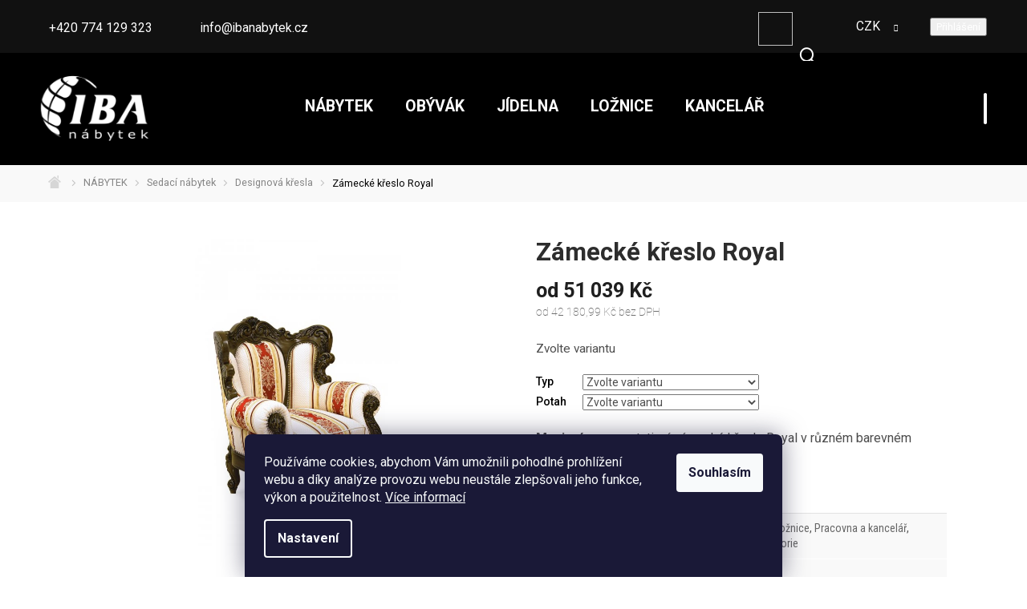

--- FILE ---
content_type: text/html; charset=utf-8
request_url: https://www.ibanabytek.cz/designova-kresla/kreslo-royal/
body_size: 33055
content:
        <!doctype html><html lang="cs" dir="ltr" class="header-background-light external-fonts-loaded"><head><meta charset="utf-8" /><meta name="viewport" content="width=device-width,initial-scale=1" /><title>Zámecké křeslo Royal - ibanabytek.cz</title><link rel="preconnect" href="https://cdn.myshoptet.com" /><link rel="dns-prefetch" href="https://cdn.myshoptet.com" /><link rel="preload" href="https://cdn.myshoptet.com/prj/dist/master/cms/libs/jquery/jquery-1.11.3.min.js" as="script" /><link href="https://cdn.myshoptet.com/prj/dist/master/cms/templates/frontend_templates/shared/css/font-face/roboto.css" rel="stylesheet"><link href="https://cdn.myshoptet.com/prj/dist/master/shop/dist/font-shoptet-11.css.62c94c7785ff2cea73b2.css" rel="stylesheet"><script>
dataLayer = [];
dataLayer.push({'shoptet' : {
    "pageId": 1694,
    "pageType": "productDetail",
    "currency": "CZK",
    "currencyInfo": {
        "decimalSeparator": ",",
        "exchangeRate": 1,
        "priceDecimalPlaces": 2,
        "symbol": "K\u010d",
        "symbolLeft": 0,
        "thousandSeparator": " "
    },
    "language": "cs",
    "projectId": 168533,
    "product": {
        "id": 3075,
        "guid": "8de4c46a-d24d-11e8-a8f6-002590dad85e",
        "hasVariants": true,
        "codes": [
            {
                "code": "3075\/ORE2"
            },
            {
                "code": "3075\/BIL2"
            },
            {
                "code": "3075\/ORE3"
            },
            {
                "code": "3075\/BIL3"
            },
            {
                "code": "3075\/BIL"
            },
            {
                "code": "3075\/LAT"
            },
            {
                "code": "3075\/BIL4"
            },
            {
                "code": "3075\/GOB"
            }
        ],
        "name": "Z\u00e1meck\u00e9 k\u0159eslo Royal",
        "appendix": "",
        "weight": 0,
        "manufacturer": "IBA",
        "manufacturerGuid": "1EF5332775956BEEB0D0DA0BA3DED3EE",
        "currentCategory": "N\u00e1bytek | Sedac\u00ed n\u00e1bytek | Designov\u00e1 k\u0159esla",
        "currentCategoryGuid": "50bf95ee-35e6-11ea-beb1-002590dad85e",
        "defaultCategory": "N\u00e1bytek | Sedac\u00ed n\u00e1bytek | Designov\u00e1 k\u0159esla",
        "defaultCategoryGuid": "50bf95ee-35e6-11ea-beb1-002590dad85e",
        "currency": "CZK",
        "priceWithVatMin": 51039,
        "priceWithVatMax": 68274
    },
    "stocks": [
        {
            "id": "ext",
            "title": "Sklad",
            "isDeliveryPoint": 0,
            "visibleOnEshop": 1
        }
    ],
    "cartInfo": {
        "id": null,
        "freeShipping": false,
        "freeShippingFrom": 10000,
        "leftToFreeGift": {
            "formattedPrice": "0 K\u010d",
            "priceLeft": 0
        },
        "freeGift": false,
        "leftToFreeShipping": {
            "priceLeft": 10000,
            "dependOnRegion": 0,
            "formattedPrice": "10 000 K\u010d"
        },
        "discountCoupon": [],
        "getNoBillingShippingPrice": {
            "withoutVat": 0,
            "vat": 0,
            "withVat": 0
        },
        "cartItems": [],
        "taxMode": "ORDINARY"
    },
    "cart": [],
    "customer": {
        "priceRatio": 1,
        "priceListId": 1,
        "groupId": null,
        "registered": false,
        "mainAccount": false
    }
}});
dataLayer.push({'cookie_consent' : {
    "marketing": "denied",
    "analytics": "denied"
}});
document.addEventListener('DOMContentLoaded', function() {
    shoptet.consent.onAccept(function(agreements) {
        if (agreements.length == 0) {
            return;
        }
        dataLayer.push({
            'cookie_consent' : {
                'marketing' : (agreements.includes(shoptet.config.cookiesConsentOptPersonalisation)
                    ? 'granted' : 'denied'),
                'analytics': (agreements.includes(shoptet.config.cookiesConsentOptAnalytics)
                    ? 'granted' : 'denied')
            },
            'event': 'cookie_consent'
        });
    });
});
</script>

<!-- Google Tag Manager -->
<script>(function(w,d,s,l,i){w[l]=w[l]||[];w[l].push({'gtm.start':
new Date().getTime(),event:'gtm.js'});var f=d.getElementsByTagName(s)[0],
j=d.createElement(s),dl=l!='dataLayer'?'&l='+l:'';j.async=true;j.src=
'https://www.googletagmanager.com/gtm.js?id='+i+dl;f.parentNode.insertBefore(j,f);
})(window,document,'script','dataLayer','GTM-TBQ4GMQ');</script>
<!-- End Google Tag Manager -->

<meta property="og:type" content="website"><meta property="og:site_name" content="ibanabytek.cz"><meta property="og:url" content="https://www.ibanabytek.cz/designova-kresla/kreslo-royal/"><meta property="og:title" content="Zámecké křeslo Royal - ibanabytek.cz"><meta name="author" content="ibanabytek.cz"><meta name="web_author" content="Shoptet.cz"><meta name="dcterms.rightsHolder" content="www.ibanabytek.cz"><meta name="robots" content="index,follow"><meta property="og:image" content="https://cdn.myshoptet.com/usr/www.ibanabytek.cz/user/shop/big/3075-4_luxusni-kresla-royal-iba-nabytek.jpg?6899df6d"><meta property="og:description" content="Zámecké křeslo Royal vyrobené z masivního dřeva, ručně zdobené a dostupné v mnoha odstínech dřeva i potahu."><meta name="description" content="Zámecké křeslo Royal vyrobené z masivního dřeva, ručně zdobené a dostupné v mnoha odstínech dřeva i potahu."><meta name="google-site-verification" content="ksQy7-dViwgpQZftDJZwZDBcRMTMGDbQz4w5MP14bOs"><meta property="product:price:amount" content="51039"><meta property="product:price:currency" content="CZK"><style>:root {--color-primary: #000000;--color-primary-h: 0;--color-primary-s: 0%;--color-primary-l: 0%;--color-primary-hover: #1997e5;--color-primary-hover-h: 203;--color-primary-hover-s: 80%;--color-primary-hover-l: 50%;--color-secondary: #468c98;--color-secondary-h: 189;--color-secondary-s: 37%;--color-secondary-l: 44%;--color-secondary-hover: #3b7580;--color-secondary-hover-h: 190;--color-secondary-hover-s: 37%;--color-secondary-hover-l: 37%;--color-tertiary: #ffc807;--color-tertiary-h: 47;--color-tertiary-s: 100%;--color-tertiary-l: 51%;--color-tertiary-hover: #ffbb00;--color-tertiary-hover-h: 44;--color-tertiary-hover-s: 100%;--color-tertiary-hover-l: 50%;--color-header-background: #ffffff;--template-font: "Roboto";--template-headings-font: "Roboto";--header-background-url: none;--cookies-notice-background: #1A1937;--cookies-notice-color: #F8FAFB;--cookies-notice-button-hover: #f5f5f5;--cookies-notice-link-hover: #27263f;--templates-update-management-preview-mode-content: "Náhled aktualizací šablony je aktivní pro váš prohlížeč."}</style>
    
    <link href="https://cdn.myshoptet.com/prj/dist/master/shop/dist/main-11.less.5a24dcbbdabfd189c152.css" rel="stylesheet" />
        
    <script>var shoptet = shoptet || {};</script>
    <script src="https://cdn.myshoptet.com/prj/dist/master/shop/dist/main-3g-header.js.05f199e7fd2450312de2.js"></script>
<!-- User include --><!-- service 1359(974) html code header -->
<link href="https://cdn.myshoptet.com/usr/sazimecesko.myshoptet.com/user/documents/planetwe/common.min.css?v=1.20" rel="stylesheet" />
<link href="https://cdn.myshoptet.com/usr/sazimecesko.myshoptet.com/user/documents/planetwe/Classic.min.css" rel="stylesheet" />

<!--
<link href="https://sazimecesko.myshoptet.com/user/documents/planetwe/common.css?v=1.24" rel="stylesheet" />
<link href="https://sazimecesko.myshoptet.com/user/documents/planetwe/Classic.css" rel="stylesheet" />
-->
<!-- service 425(79) html code header -->
<style>
.hodnoceni:before{content: "Jak o nás mluví zákazníci";}
.hodnoceni.svk:before{content: "Ako o nás hovoria zákazníci";}
.hodnoceni.hun:before{content: "Mit mondanak rólunk a felhasználók";}
.hodnoceni.pl:before{content: "Co mówią o nas klienci";}
.hodnoceni.eng:before{content: "Customer reviews";}
.hodnoceni.de:before{content: "Was unsere Kunden über uns denken";}
.hodnoceni.ro:before{content: "Ce spun clienții despre noi";}
.hodnoceni{margin: 20px auto;}
body:not(.paxio-merkur):not(.venus):not(.jupiter) .hodnoceni .vote-wrap {border: 0 !important;width: 24.5%;flex-basis: 25%;padding: 10px 20px !important;display: inline-block;margin: 0;vertical-align: top;}
.multiple-columns-body #content .hodnoceni .vote-wrap {width: 49%;flex-basis: 50%;}
.hodnoceni .votes-wrap {display: block; border: 1px solid #f7f7f7;margin: 0;width: 100%;max-width: none;padding: 10px 0; background: #fff;}
.hodnoceni .vote-wrap:nth-child(n+5){display: none !important;}
.hodnoceni:before{display: block;font-size: 18px;padding: 10px 20px;background: #fcfcfc;}
.sidebar .hodnoceni .vote-pic, .sidebar .hodnoceni .vote-initials{display: block;}
.sidebar .hodnoceni .vote-wrap, #column-l #column-l-in .hodnoceni .vote-wrap {width: 100% !important; display: block;}
.hodnoceni > a{display: block;text-align: right;padding-top: 6px;}
.hodnoceni > a:after{content: "››";display: inline-block;margin-left: 2px;}
.sidebar .hodnoceni:before, #column-l #column-l-in .hodnoceni:before {background: none !important; padding-left: 0 !important;}
.template-10 .hodnoceni{max-width: 952px !important;}
.page-detail .hodnoceni > a{font-size: 14px;}
.page-detail .hodnoceni{margin-bottom: 30px;}
@media screen and (min-width: 992px) and (max-width: 1199px) {
.hodnoceni .vote-rating{display: block;}
.hodnoceni .vote-time{display: block;margin-top: 3px;}
.hodnoceni .vote-delimeter{display: none;}
}
@media screen and (max-width: 991px) {
body:not(.paxio-merkur):not(.venus):not(.jupiter) .hodnoceni .vote-wrap {width: 49%;flex-basis: 50%;}
.multiple-columns-body #content .hodnoceni .vote-wrap {width: 99%;flex-basis: 100%;}
}
@media screen and (max-width: 767px) {
body:not(.paxio-merkur):not(.venus):not(.jupiter) .hodnoceni .vote-wrap {width: 99%;flex-basis: 100%;}
}
.home #main-product .hodnoceni{margin: 0 0 60px 0;}
.hodnoceni .votes-wrap.admin-response{display: none !important;}
.hodnoceni .vote-pic {width: 100px;}
.hodnoceni .vote-delimeter{display: none;}
.hodnoceni .vote-rating{display: block;}
.hodnoceni .vote-time {display: block;margin-top: 5px;}
@media screen and (min-width: 768px){
.template-12 .hodnoceni{max-width: 747px; margin-left: auto; margin-right: auto;}
}
@media screen and (min-width: 992px){
.template-12 .hodnoceni{max-width: 972px;}
}
@media screen and (min-width: 1200px){
.template-12 .hodnoceni{max-width: 1418px;}
}
.template-14 .hodnoceni .vote-initials{margin: 0 auto;}
.vote-pic img::before {display: none;}
.hodnoceni + .hodnoceni {display: none;}
</style>
<!-- project html code header -->
<!-- Tanganica pixel --><script>(function(w,d,s,l,i){w[l]=w[l]||[];w[l].push({'gtm.start':new Date().getTime(),event:'gtm.js'});var f=d.getElementsByTagName(s)[0],j=d.createElement(s),dl=l!='dataLayer'?'&l='+l:'';j.async=true;j.src='https://www.googletagmanager.com/gtm.js?id='+i+dl;f.parentNode.insertBefore(j,f);})(window,document,'script','dataLayer','GTM-TRS5RSN');</script><!-- End Tanganica pixel -->
<script type="text/javascript">
  if (!Array.isArray(window.qbOptions)) {
    window.qbOptions = []
  }
  window.qbOptions.push({"baseUrl":"https://bots.sefbot.cz","use":"nj7qyrYl2amkgxzB/9W6vdbOnNjEyBJ3p"});
</script>
<script type="text/javascript" src="https://static.bots.sefbot.cz/website/js/widget2.js" crossorigin="anonymous" defer data-no-minify="1" data-cfasync="false"></script>
<style>

/* START Upravy 21.7 */
@media (min-width: 992px) {
    .sidebar {
        width: 205px  !important;
    }
}
@media (min-width: 768px) {
    .sidebar {
        width: 205px  !important;
    }
}
/*.subcategories li a .text {

    line-height: 2.4 !important;
}
.subcategories li a:before {
    content: "\e910";
    font-size: 8px;
    line-height: 8px;
    margin-top: -4px !important;
    position: absolute !important;
    right: 10px !important;
    top: 50% !important;
}*/
.type-category .flag-freeshipping, .in-index .flags-extra{
	display:none !important;
}
/*.subcategories li a .text {
    font-size: 0.9em;
    width: 75% !important;
    line-height: 1.4 !important;
}
@media only screen and (min-width: 768px) {
    .subcategories li a {
        flex-direction: column;
        height: auto;
        padding: 0 !important;
        
    }
}
.subcategories li a {
    border:none !important;
    box-shadow: 0 6px 12px rgba(0, 0, 0, 0.08);
        border-radius: 10px;
        height: 61px !important;
}*/
/* END Upravy 21.7 */

/*Uprava hlavní stránky */
@media (min-width: 768px) {

/*.home #menu li:nth-child(2){
display:inline-block;
}*/
#carousel-sys{
top:100%;
}
#carousel-banner div.active img{
width:100% !important;
}
#carousel-banner img{
width:100% !important;
}
#main{
    background: none;
    max-width: 100%;
}
.home #main-wrapper-in{
width:100%;
}
.home .header-contacts, .home #top-links, .home #logo, .home #header-cart-wrapper,.home .searchform{
display:none;
}
.home #header-in{
border:none;
margin-top:10px;
}
.home #menu .list-inline
{
background-color: rgb(0, 0, 0, 0.6);
width:100%;
/*text-align: center;*/
}
#homepage-banner{
margin-top:-50px;
}
.home #menu{
z-index:9;
border-top:none;
}/*burgermenu uvodni*/
.home #menu li a, .navigation-menu li a{
color:/*#fff*/#DCDCDC;
font-weight:600;

}

.index #menu .list-inline ul a:focus{
color:#fff;

}/*
.first-line #a-home{
display:none;
}*/

article#welcome{display:none;}


/* vypnuti baneru akce a slevy

.home #home-banner{
position:relative;
display:inline-block;
    margin-top: -30px;
    margin-bottom: 10px;
transition: transform .4s;
vertical-align: middle;
}
#home-banner .img1{
possition:relative;
float:right;
padding-top:10px;
padding-left:30px;
}
#home-banner .img2{
possition:absolute;
float:left;
padding-top:10px;
padding-left:10px;
}
konec vypnuti baneru akce a slevy */


#home-banner
{display:none;}
.home #menu .list-inline>li:hover>a{
border:none;
color:#fff;
text-decoration:none;
background: rgb(255,255,255,0.8);
height:auto;
 transition-duration: 0.s;
}
#home-banner img:hover{
transform: scale(1.1);
transition: transform .6s;
}
#menu .list-inline ul {
    background: rgb(255,255,255,0.8);
    border-top: 0.3125rem solid #000;
}
/*Konec úprav hl.stránky*/

/*Úpravy produktové stránky*/
#category-filter {
    background: #343434;
}
#column-l-in > div > div a {
    font-size: 19px;
}
#menu .list-inline
{
width:100%;
text-align: center;
}


/*
#menu li:nth-child(2){
display:none;
}*/



#slider-wrapper strong{
color: #fff;
  }
.doubledott-filter-single
{
color: #fff;
  }
.subcategories .text {
 
    font-size: 16px;
}
#menu .list-inline{
background:#343434;
}
#menu li a{
color:#DCDCDC;
}
#menu li a:hover{
color:#DCDCDC;
font-weight:900;
 transition-duration: 0.4s;
}
.subcategories .text {
    font-size: 16px;
    font-weight: 600;
padding-right: 6px;
    -webkit-transition-duration: 0.4s; /* Safari */
    transition-duration: 0.4s; 
}
.subcategories .text:hover {
   background:#343434;
color:#fff;
  padding: 5px;  
 -webkit-transition-duration: 0.4s; /* Safari */
    transition-duration: 0.4s;

}
.subcategories a:hover{
text-decoration:none;
}
#navigation {
    border-bottom: 1px solid #f2f2f2;
    background: #f2f2f2;
    padding: 10px;
}
#navigation span {
   font-size:16px;
color:#444;
}
#navigation span a{
text-decoration:none;
}
}
/*Konec úprav produktové stránky*/
#home-banner{
display:none;
}


</style>

<link rel="stylesheet" href="https://cdn.jsdelivr.net/npm/slick-carousel@1.8.1/slick/slick.css" />
<link href="https://fonts.googleapis.com/css2?family=Roboto:wght@300;400;500;700;900&display=swap" rel="stylesheet">
<link href="https://fonts.googleapis.com/css2?family=Roboto+Condensed:ital,wght@0,300;0,400;0,700;1,400&display=swap" rel="stylesheet">
<link rel="stylesheet" href="https://cdn.myshoptet.com/usr/shoptet.tomashlad.eu/user/documents/extras/iba-nabytek/screen.css?v="/>
<link rel="stylesheet" href="/user/documents/upload/codes/iba.css?v=1"/>

<style>
.menu-level-2 {display: none !important;}
.stars a::before, .stars span::before {font-size:22px;line-height:22px;}
.stars a, .stars span {width:25px;height:22px;line-height:22px;}
.stars {width:130px;height:22px;}
.flags .flag.flag-freeshipping {display: block;padding-top:15px;}
.flags .flag.flag-freeshipping>span {text-align:center;display:block;}
.popup-widget.login-widget {z-index:9999999;}
@media (min-width: 767px) and (max-width: 1050px) {
#header #navigation .menu-level-1 > li > a {font-size:1.0em;padding: 40px 15px;}
#header #navigation {left:230px;width: calc(100% - 370px);}
}
@media (min-width: 767px) {
#categories>div>ul>li>a {font-size:15px;color:black !important;}
}
</style>

<link rel="apple-touch-icon" sizes="180x180" href="/user/documents/apple-touch-icon.png">
<link rel="icon" type="image/png" sizes="32x32" href="/user/documents/favicon-32x32.png">
<link rel="icon" type="image/png" sizes="16x16" href="/user/documents/favicon-16x16.png">
<link rel="manifest" href="/user/documents/site.webmanifest">
<link rel="mask-icon" href="/user/documents/safari-pinned-tab.svg" color="#5bbad5">
<link rel="shortcut icon" href="/user/documents/favicon.ico">
<meta name="msapplication-TileColor" content="#e1e1e1">
<meta name="msapplication-config" content="/user/documents/browserconfig.xml">
<meta name="theme-color" content="#ffffff">
<!-- /User include --><link rel="canonical" href="https://www.ibanabytek.cz/designova-kresla/kreslo-royal/" />    <script>
        var _hwq = _hwq || [];
        _hwq.push(['setKey', '5DE4BB2104C46EBA9B7D28785AACBEF5']);
        _hwq.push(['setTopPos', '200']);
        _hwq.push(['showWidget', '21']);
        (function() {
            var ho = document.createElement('script');
            ho.src = 'https://cz.im9.cz/direct/i/gjs.php?n=wdgt&sak=5DE4BB2104C46EBA9B7D28785AACBEF5';
            var s = document.getElementsByTagName('script')[0]; s.parentNode.insertBefore(ho, s);
        })();
    </script>
    <!-- Global site tag (gtag.js) - Google Analytics -->
    <script async src="https://www.googletagmanager.com/gtag/js?id=G-TS5M002WKL"></script>
    <script>
        
        window.dataLayer = window.dataLayer || [];
        function gtag(){dataLayer.push(arguments);}
        

                    console.debug('default consent data');

            gtag('consent', 'default', {"ad_storage":"denied","analytics_storage":"denied","ad_user_data":"denied","ad_personalization":"denied","wait_for_update":500});
            dataLayer.push({
                'event': 'default_consent'
            });
        
        gtag('js', new Date());

                gtag('config', 'UA-134379149-1', { 'groups': "UA" });
        
                gtag('config', 'G-TS5M002WKL', {"groups":"GA4","send_page_view":false,"content_group":"productDetail","currency":"CZK","page_language":"cs"});
        
                gtag('config', 'AW-745792933');
        
        
        
        
        
                    gtag('event', 'page_view', {"send_to":"GA4","page_language":"cs","content_group":"productDetail","currency":"CZK"});
        
                gtag('set', 'currency', 'CZK');

        gtag('event', 'view_item', {
            "send_to": "UA",
            "items": [
                {
                    "id": "3075\/ORE2",
                    "name": "Z\u00e1meck\u00e9 k\u0159eslo Royal",
                    "category": "N\u00e1bytek \/ Sedac\u00ed n\u00e1bytek \/ Designov\u00e1 k\u0159esla",
                                        "brand": "IBA",
                                                            "variant": "Potah: L\u00e1tka, Typ: O\u0159ech",
                                        "price": 42180.99
                }
            ]
        });
        
        
        
        
        
                    gtag('event', 'view_item', {"send_to":"GA4","page_language":"cs","content_group":"productDetail","value":42180.989999999998,"currency":"CZK","items":[{"item_id":"3075\/ORE2","item_name":"Z\u00e1meck\u00e9 k\u0159eslo Royal","item_brand":"IBA","item_category":"N\u00e1bytek","item_category2":"Sedac\u00ed n\u00e1bytek","item_category3":"Designov\u00e1 k\u0159esla","item_variant":"3075\/ORE2~Potah: L\u00e1tka, Typ: O\u0159ech","price":42180.989999999998,"quantity":1,"index":0}]});
        
        
        
        
        
        
        
        document.addEventListener('DOMContentLoaded', function() {
            if (typeof shoptet.tracking !== 'undefined') {
                for (var id in shoptet.tracking.bannersList) {
                    gtag('event', 'view_promotion', {
                        "send_to": "UA",
                        "promotions": [
                            {
                                "id": shoptet.tracking.bannersList[id].id,
                                "name": shoptet.tracking.bannersList[id].name,
                                "position": shoptet.tracking.bannersList[id].position
                            }
                        ]
                    });
                }
            }

            shoptet.consent.onAccept(function(agreements) {
                if (agreements.length !== 0) {
                    console.debug('gtag consent accept');
                    var gtagConsentPayload =  {
                        'ad_storage': agreements.includes(shoptet.config.cookiesConsentOptPersonalisation)
                            ? 'granted' : 'denied',
                        'analytics_storage': agreements.includes(shoptet.config.cookiesConsentOptAnalytics)
                            ? 'granted' : 'denied',
                                                                                                'ad_user_data': agreements.includes(shoptet.config.cookiesConsentOptPersonalisation)
                            ? 'granted' : 'denied',
                        'ad_personalization': agreements.includes(shoptet.config.cookiesConsentOptPersonalisation)
                            ? 'granted' : 'denied',
                        };
                    console.debug('update consent data', gtagConsentPayload);
                    gtag('consent', 'update', gtagConsentPayload);
                    dataLayer.push(
                        { 'event': 'update_consent' }
                    );
                }
            });
        });
    </script>
<!-- Start Srovname.cz Pixel -->
<script type="text/plain" data-cookiecategory="analytics">
    !(function (e, n, t, a, s, o, r) {
        e[a] ||
        (((s = e[a] = function () {
            s.process ? s.process.apply(s, arguments) : s.queue.push(arguments);
        }).queue = []),
            ((o = n.createElement(t)).async = 1),
            (o.src = "https://tracking.srovname.cz/srovnamepixel.js"),
            (o.dataset.srv9 = "1"),
            (r = n.getElementsByTagName(t)[0]).parentNode.insertBefore(o, r));
    })(window, document, "script", "srovname");
    srovname("init", "b4e37b479f0cf536b66d79d644f81662");
</script>
<!-- End Srovname.cz Pixel -->
<script>
    (function(t, r, a, c, k, i, n, g) { t['ROIDataObject'] = k;
    t[k]=t[k]||function(){ (t[k].q=t[k].q||[]).push(arguments) },t[k].c=i;n=r.createElement(a),
    g=r.getElementsByTagName(a)[0];n.async=1;n.src=c;g.parentNode.insertBefore(n,g)
    })(window, document, 'script', '//www.heureka.cz/ocm/sdk.js?source=shoptet&version=2&page=product_detail', 'heureka', 'cz');

    heureka('set_user_consent', 0);
</script>
</head><body class="desktop id-1694 in-designova-kresla template-11 type-product type-detail one-column-body columns-1 ums_forms_redesign--off ums_a11y_category_page--on ums_discussion_rating_forms--off ums_flags_display_unification--on ums_a11y_login--on mobile-header-version-0"><noscript>
    <style>
        #header {
            padding-top: 0;
            position: relative !important;
            top: 0;
        }
        .header-navigation {
            position: relative !important;
        }
        .overall-wrapper {
            margin: 0 !important;
        }
        body:not(.ready) {
            visibility: visible !important;
        }
    </style>
    <div class="no-javascript">
        <div class="no-javascript__title">Musíte změnit nastavení vašeho prohlížeče</div>
        <div class="no-javascript__text">Podívejte se na: <a href="https://www.google.com/support/bin/answer.py?answer=23852">Jak povolit JavaScript ve vašem prohlížeči</a>.</div>
        <div class="no-javascript__text">Pokud používáte software na blokování reklam, může být nutné povolit JavaScript z této stránky.</div>
        <div class="no-javascript__text">Děkujeme.</div>
    </div>
</noscript>

        <div id="fb-root"></div>
        <script>
            window.fbAsyncInit = function() {
                FB.init({
//                    appId            : 'your-app-id',
                    autoLogAppEvents : true,
                    xfbml            : true,
                    version          : 'v19.0'
                });
            };
        </script>
        <script async defer crossorigin="anonymous" src="https://connect.facebook.net/cs_CZ/sdk.js"></script>
<!-- Google Tag Manager (noscript) -->
<noscript><iframe src="https://www.googletagmanager.com/ns.html?id=GTM-TBQ4GMQ"
height="0" width="0" style="display:none;visibility:hidden"></iframe></noscript>
<!-- End Google Tag Manager (noscript) -->

    <div class="siteCookies siteCookies--bottom siteCookies--dark js-siteCookies" role="dialog" data-testid="cookiesPopup" data-nosnippet>
        <div class="siteCookies__form">
            <div class="siteCookies__content">
                <div class="siteCookies__text">
                    Používáme cookies, abychom Vám umožnili pohodlné prohlížení webu a díky analýze provozu webu neustále zlepšovali jeho funkce, výkon a použitelnost. <a href="https://www.ibanabytek.cz/gdpr/" target="_blank" rel="noopener noreferrer" title="Zásady práce s Vašimi údaji">Více informací</a>
                </div>
                <p class="siteCookies__links">
                    <button class="siteCookies__link js-cookies-settings" aria-label="Nastavení cookies" data-testid="cookiesSettings">Nastavení</button>
                </p>
            </div>
            <div class="siteCookies__buttonWrap">
                                <button class="siteCookies__button js-cookiesConsentSubmit" value="all" aria-label="Přijmout cookies" data-testid="buttonCookiesAccept">Souhlasím</button>
            </div>
        </div>
        <script>
            document.addEventListener("DOMContentLoaded", () => {
                const siteCookies = document.querySelector('.js-siteCookies');
                document.addEventListener("scroll", shoptet.common.throttle(() => {
                    const st = document.documentElement.scrollTop;
                    if (st > 1) {
                        siteCookies.classList.add('siteCookies--scrolled');
                    } else {
                        siteCookies.classList.remove('siteCookies--scrolled');
                    }
                }, 100));
            });
        </script>
    </div>
<a href="#content" class="skip-link sr-only">Přejít na obsah</a><div class="overall-wrapper"><div class="user-action"><div class="container">
    <div class="user-action-in">
                    <div id="login" class="user-action-login popup-widget login-widget" role="dialog" aria-labelledby="loginHeading">
        <div class="popup-widget-inner">
                            <h2 id="loginHeading">Přihlášení k vašemu účtu</h2><div id="customerLogin"><form action="/action/Customer/Login/" method="post" id="formLoginIncluded" class="csrf-enabled formLogin" data-testid="formLogin"><input type="hidden" name="referer" value="" /><div class="form-group"><div class="input-wrapper email js-validated-element-wrapper no-label"><input type="email" name="email" class="form-control" autofocus placeholder="E-mailová adresa (např. jan@novak.cz)" data-testid="inputEmail" autocomplete="email" required /></div></div><div class="form-group"><div class="input-wrapper password js-validated-element-wrapper no-label"><input type="password" name="password" class="form-control" placeholder="Heslo" data-testid="inputPassword" autocomplete="current-password" required /><span class="no-display">Nemůžete vyplnit toto pole</span><input type="text" name="surname" value="" class="no-display" /></div></div><div class="form-group"><div class="login-wrapper"><button type="submit" class="btn btn-secondary btn-text btn-login" data-testid="buttonSubmit">Přihlásit se</button><div class="password-helper"><a href="/registrace/" data-testid="signup" rel="nofollow">Nová registrace</a><a href="/klient/zapomenute-heslo/" rel="nofollow">Zapomenuté heslo</a></div></div></div><div class="social-login-buttons"><div class="social-login-buttons-divider"><span>nebo</span></div><div class="form-group"><a href="/action/Social/login/?provider=Facebook" class="login-btn facebook" rel="nofollow"><span class="login-facebook-icon"></span><strong>Přihlásit se přes Facebook</strong></a></div><div class="form-group"><a href="/action/Social/login/?provider=Google" class="login-btn google" rel="nofollow"><span class="login-google-icon"></span><strong>Přihlásit se přes Google</strong></a></div></div></form>
</div>                    </div>
    </div>

                            <div id="cart-widget" class="user-action-cart popup-widget cart-widget loader-wrapper" data-testid="popupCartWidget" role="dialog" aria-hidden="true">
    <div class="popup-widget-inner cart-widget-inner place-cart-here">
        <div class="loader-overlay">
            <div class="loader"></div>
        </div>
    </div>

    <div class="cart-widget-button">
        <a href="/kosik/" class="btn btn-conversion" id="continue-order-button" rel="nofollow" data-testid="buttonNextStep">Pokračovat do košíku</a>
    </div>
</div>
            </div>
</div>
</div><div class="top-navigation-bar" data-testid="topNavigationBar">

    <div class="container">

        <div class="top-navigation-contacts">
            <strong>Zákaznická podpora:</strong><a href="tel:+420774129323" class="project-phone" aria-label="Zavolat na +420774129323" data-testid="contactboxPhone"><span>+420 774 129 323</span></a><a href="mailto:info@ibanabytek.cz" class="project-email" data-testid="contactboxEmail"><span>info@ibanabytek.cz</span></a>        </div>

                            <div class="top-navigation-menu">
                <div class="top-navigation-menu-trigger"></div>
                <ul class="top-navigation-bar-menu">
                                            <li class="top-navigation-menu-item-39">
                            <a href="/obchodni-podminky/" target="blank">Obchodní podmínky</a>
                        </li>
                                            <li class="top-navigation-menu-item-1599">
                            <a href="/gdpr/" target="blank">Podmínky ochrany osobních údajů</a>
                        </li>
                                            <li class="top-navigation-menu-item-2460">
                            <a href="/odstoupeni-od-smlouvy/" target="blank">Odstoupení od smlouvy</a>
                        </li>
                                            <li class="top-navigation-menu-item-2487">
                            <a href="/reklamace/" target="blank">Reklamace</a>
                        </li>
                                            <li class="top-navigation-menu-item-2647">
                            <a href="/splatky-essox/" target="blank">Nákup na splátky</a>
                        </li>
                                            <li class="top-navigation-menu-item-2463">
                            <a href="/o-nas/">O nás</a>
                        </li>
                                            <li class="top-navigation-menu-item-29">
                            <a href="/kontakt/">Kontakt</a>
                        </li>
                                            <li class="top-navigation-menu-item--6">
                            <a href="/napiste-nam/">Napište nám</a>
                        </li>
                                            <li class="top-navigation-menu-item--51">
                            <a href="/hodnoceni-obchodu/" target="blank">Hodnocení obchodu</a>
                        </li>
                                    </ul>
                <ul class="top-navigation-bar-menu-helper"></ul>
            </div>
        
        <div class="top-navigation-tools">
            <div class="responsive-tools">
                <a href="#" class="toggle-window" data-target="search" aria-label="Hledat" data-testid="linkSearchIcon"></a>
                                                            <a href="#" class="toggle-window" data-target="login"></a>
                                                    <a href="#" class="toggle-window" data-target="navigation" aria-label="Menu" data-testid="hamburgerMenu"></a>
            </div>
                <div class="dropdown">
        <span>Ceny v:</span>
        <button id="topNavigationDropdown" type="button" data-toggle="dropdown" aria-haspopup="true" aria-expanded="false">
            CZK
            <span class="caret"></span>
        </button>
        <ul class="dropdown-menu" aria-labelledby="topNavigationDropdown"><li><a href="/action/Currency/changeCurrency/?currencyCode=CZK" rel="nofollow">CZK</a></li><li><a href="/action/Currency/changeCurrency/?currencyCode=EUR" rel="nofollow">EUR</a></li></ul>
    </div>
            <button class="top-nav-button top-nav-button-login toggle-window" type="button" data-target="login" aria-haspopup="dialog" aria-controls="login" aria-expanded="false" data-testid="signin"><span>Přihlášení</span></button>        </div>

    </div>

</div>
<header id="header"><div class="container navigation-wrapper">
    <div class="header-top">
        <div class="site-name-wrapper">
            <div class="site-name"><a href="/" data-testid="linkWebsiteLogo"><img src="https://cdn.myshoptet.com/usr/www.ibanabytek.cz/user/logos/logo_white-1.png" alt="ibanabytek.cz" fetchpriority="low" /></a></div>        </div>
        <div class="search" itemscope itemtype="https://schema.org/WebSite">
            <meta itemprop="headline" content="Designová křesla"/><meta itemprop="url" content="https://www.ibanabytek.cz"/><meta itemprop="text" content="Zámecké křeslo Royal vyrobené z masivního dřeva, ručně zdobené a dostupné v mnoha odstínech dřeva i potahu."/>            <form action="/action/ProductSearch/prepareString/" method="post"
    id="formSearchForm" class="search-form compact-form js-search-main"
    itemprop="potentialAction" itemscope itemtype="https://schema.org/SearchAction" data-testid="searchForm">
    <fieldset>
        <meta itemprop="target"
            content="https://www.ibanabytek.cz/vyhledavani/?string={string}"/>
        <input type="hidden" name="language" value="cs"/>
        
            
<input
    type="search"
    name="string"
        class="query-input form-control search-input js-search-input"
    placeholder="Napište, co hledáte"
    autocomplete="off"
    required
    itemprop="query-input"
    aria-label="Vyhledávání"
    data-testid="searchInput"
>
            <button type="submit" class="btn btn-default" data-testid="searchBtn">Hledat</button>
        
    </fieldset>
</form>
        </div>
        <div class="navigation-buttons">
                
    <a href="/kosik/" class="btn btn-icon toggle-window cart-count" data-target="cart" data-hover="true" data-redirect="true" data-testid="headerCart" rel="nofollow" aria-haspopup="dialog" aria-expanded="false" aria-controls="cart-widget">
        
                <span class="sr-only">Nákupní košík</span>
        
            <span class="cart-price visible-lg-inline-block" data-testid="headerCartPrice">
                                    Prázdný košík                            </span>
        
    
            </a>
        </div>
    </div>
    <nav id="navigation" aria-label="Hlavní menu" data-collapsible="true"><div class="navigation-in menu"><ul class="menu-level-1" role="menubar" data-testid="headerMenuItems"><li class="menu-item-1653" role="none"><a href="/nabytek/" data-testid="headerMenuItem" role="menuitem" aria-expanded="false"><b>NÁBYTEK</b></a></li>
<li class="menu-item-1539" role="none"><a href="/nabytek-do-obyvaciho-pokoje/" data-testid="headerMenuItem" role="menuitem" aria-expanded="false"><b>OBÝVÁK</b></a></li>
<li class="menu-item-1542" role="none"><a href="/nabytek-do-jidelny/" data-testid="headerMenuItem" role="menuitem" aria-expanded="false"><b>JÍDELNA</b></a></li>
<li class="menu-item-1551" role="none"><a href="/nabytek-do-loznice/" data-testid="headerMenuItem" role="menuitem" aria-expanded="false"><b>LOŽNICE</b></a></li>
<li class="menu-item-1554" role="none"><a href="/nabytek-do-kancelare/" data-testid="headerMenuItem" role="menuitem" aria-expanded="false"><b>KANCELÁŘ</b></a></li>
<li class="menu-item-1557" role="none"><a href="/predsin/" data-testid="headerMenuItem" role="menuitem" aria-expanded="false"><b>PŘEDSÍŇ</b></a></li>
<li class="menu-item-1083" role="none"><a href="/detsky-nabytek-a-studentsky-nabytek/" data-testid="headerMenuItem" role="menuitem" aria-expanded="false"><b>DĚTSKÝ A STUDENTSKÝ POKOJ</b></a></li>
<li class="menu-item-930" role="none"><a href="/vyprodej-nabytku/" data-testid="headerMenuItem" role="menuitem" aria-expanded="false"><b>VÝPRODEJ</b></a></li>
<li class="menu-item-2149" role="none"><a href="/industrialni-nabytek/" data-testid="headerMenuItem" role="menuitem" aria-expanded="false"><b>INDUSTRIÁLNÍ NÁBYTEK</b></a></li>
<li class="menu-item-2272" role="none"><a href="/zamecky-nabytek-a-repliky-starozitneho-nabytku/" data-testid="headerMenuItem" role="menuitem" aria-expanded="false"><b>ZÁMECKÝ NÁBYTEK A REPLIKY STAROŽITNÉHO NÁBYTKU</b></a></li>
<li class="menu-item-2362" role="none"><a href="/rustikalni-nabytek/" data-testid="headerMenuItem" role="menuitem" aria-expanded="false"><b>RUSTIKÁLNÍ NÁBYTEK</b></a></li>
<li class="menu-item-1617" role="none"><a href="/informace/" target="blank" data-testid="headerMenuItem" role="menuitem" aria-expanded="false"><b>Informace</b></a></li>
<li class="menu-item-682" role="none"><a href="/nase-novinky/" target="blank" data-testid="headerMenuItem" role="menuitem" aria-expanded="false"><b>Novinky</b></a></li>
</ul></div><span class="navigation-close"></span></nav><div class="menu-helper" data-testid="hamburgerMenu"><span>Více</span></div>
</div></header><!-- / header -->


                    <div class="container breadcrumbs-wrapper">
            <div class="breadcrumbs navigation-home-icon-wrapper" itemscope itemtype="https://schema.org/BreadcrumbList">
                                                                            <span id="navigation-first" data-basetitle="ibanabytek.cz" itemprop="itemListElement" itemscope itemtype="https://schema.org/ListItem">
                <a href="/" itemprop="item" class="navigation-home-icon"><span class="sr-only" itemprop="name">Domů</span></a>
                <span class="navigation-bullet">/</span>
                <meta itemprop="position" content="1" />
            </span>
                                <span id="navigation-1" itemprop="itemListElement" itemscope itemtype="https://schema.org/ListItem">
                <a href="/nabytek/" itemprop="item" data-testid="breadcrumbsSecondLevel"><span itemprop="name">NÁBYTEK</span></a>
                <span class="navigation-bullet">/</span>
                <meta itemprop="position" content="2" />
            </span>
                                <span id="navigation-2" itemprop="itemListElement" itemscope itemtype="https://schema.org/ListItem">
                <a href="/sedaci-nabytek/" itemprop="item" data-testid="breadcrumbsSecondLevel"><span itemprop="name">Sedací nábytek</span></a>
                <span class="navigation-bullet">/</span>
                <meta itemprop="position" content="3" />
            </span>
                                <span id="navigation-3" itemprop="itemListElement" itemscope itemtype="https://schema.org/ListItem">
                <a href="/designova-kresla/" itemprop="item" data-testid="breadcrumbsSecondLevel"><span itemprop="name">Designová křesla</span></a>
                <span class="navigation-bullet">/</span>
                <meta itemprop="position" content="4" />
            </span>
                                            <span id="navigation-4" itemprop="itemListElement" itemscope itemtype="https://schema.org/ListItem" data-testid="breadcrumbsLastLevel">
                <meta itemprop="item" content="https://www.ibanabytek.cz/designova-kresla/kreslo-royal/" />
                <meta itemprop="position" content="5" />
                <span itemprop="name" data-title="Zámecké křeslo Royal">Zámecké křeslo Royal <span class="appendix"></span></span>
            </span>
            </div>
        </div>
    
<div id="content-wrapper" class="container content-wrapper">
    
    <div class="content-wrapper-in">
                <main id="content" class="content wide">
                                                        <script>
            
            var shoptet = shoptet || {};
            shoptet.variantsUnavailable = shoptet.variantsUnavailable || {};
            
            shoptet.variantsUnavailable.availableVariantsResource = ["138-960-4-1","138-960-4-804","138-960-4-957","138-960-4-1065","138-963-4-1","138-963-4-804","138-963-4-957","138-963-4-1065"]
        </script>
                                                                                                                                                                                                                                                                
<div class="p-detail" itemscope itemtype="https://schema.org/Product">

    
    <meta itemprop="name" content="Zámecké křeslo Royal" />
    <meta itemprop="category" content="Úvodní stránka &gt; NÁBYTEK &gt; Sedací nábytek &gt; Designová křesla &gt; Zámecké křeslo Royal" />
    <meta itemprop="url" content="https://www.ibanabytek.cz/designova-kresla/kreslo-royal/" />
    <meta itemprop="image" content="https://cdn.myshoptet.com/usr/www.ibanabytek.cz/user/shop/big/3075-4_luxusni-kresla-royal-iba-nabytek.jpg?6899df6d" />
            <meta itemprop="description" content="Masivní reprezentativní zámecké křeslo Royal v různém barevném provedení dřeva i potahu.
Rozměry: š 960, hl 800, v 1055 mm" />
                <span class="js-hidden" itemprop="manufacturer" itemscope itemtype="https://schema.org/Organization">
            <meta itemprop="name" content="IBA" />
        </span>
        <span class="js-hidden" itemprop="brand" itemscope itemtype="https://schema.org/Brand">
            <meta itemprop="name" content="IBA" />
        </span>
                                                                                                                                                                                    
        <div class="p-detail-inner">

        <div class="p-detail-inner-header">
            <h1>
                  Zámecké křeslo Royal            </h1>

                    </div>

        <form action="/action/Cart/addCartItem/" method="post" id="product-detail-form" class="pr-action csrf-enabled" data-testid="formProduct">

            <meta itemprop="productID" content="3075" /><meta itemprop="identifier" content="8de4c46a-d24d-11e8-a8f6-002590dad85e" /><span itemprop="offers" itemscope itemtype="https://schema.org/Offer"><meta itemprop="sku" content="3075/BIL" /><meta itemprop="url" content="https://www.ibanabytek.cz/designova-kresla/kreslo-royal/" /><meta itemprop="price" content="53590.00" /><meta itemprop="priceCurrency" content="CZK" /><link itemprop="itemCondition" href="https://schema.org/NewCondition" /><meta itemprop="warranty" content="2 roky" /></span><span itemprop="offers" itemscope itemtype="https://schema.org/Offer"><meta itemprop="sku" content="3075/ORE2" /><meta itemprop="url" content="https://www.ibanabytek.cz/designova-kresla/kreslo-royal/" /><meta itemprop="price" content="51039.00" /><meta itemprop="priceCurrency" content="CZK" /><link itemprop="itemCondition" href="https://schema.org/NewCondition" /><meta itemprop="warranty" content="2 roky" /></span><span itemprop="offers" itemscope itemtype="https://schema.org/Offer"><meta itemprop="sku" content="3075/BIL2" /><meta itemprop="url" content="https://www.ibanabytek.cz/designova-kresla/kreslo-royal/" /><meta itemprop="price" content="56143.00" /><meta itemprop="priceCurrency" content="CZK" /><link itemprop="itemCondition" href="https://schema.org/NewCondition" /><meta itemprop="warranty" content="2 roky" /></span><span itemprop="offers" itemscope itemtype="https://schema.org/Offer"><meta itemprop="sku" content="3075/LAT" /><meta itemprop="url" content="https://www.ibanabytek.cz/designova-kresla/kreslo-royal/" /><meta itemprop="price" content="56143.00" /><meta itemprop="priceCurrency" content="CZK" /><link itemprop="itemCondition" href="https://schema.org/NewCondition" /><meta itemprop="warranty" content="2 roky" /></span><span itemprop="offers" itemscope itemtype="https://schema.org/Offer"><meta itemprop="sku" content="3075/BIL4" /><meta itemprop="url" content="https://www.ibanabytek.cz/designova-kresla/kreslo-royal/" /><meta itemprop="price" content="65171.00" /><meta itemprop="priceCurrency" content="CZK" /><link itemprop="itemCondition" href="https://schema.org/NewCondition" /><meta itemprop="warranty" content="2 roky" /></span><span itemprop="offers" itemscope itemtype="https://schema.org/Offer"><meta itemprop="sku" content="3075/ORE3" /><meta itemprop="url" content="https://www.ibanabytek.cz/designova-kresla/kreslo-royal/" /><meta itemprop="price" content="62068.00" /><meta itemprop="priceCurrency" content="CZK" /><link itemprop="itemCondition" href="https://schema.org/NewCondition" /><meta itemprop="warranty" content="2 roky" /></span><span itemprop="offers" itemscope itemtype="https://schema.org/Offer"><meta itemprop="sku" content="3075/BIL3" /><meta itemprop="url" content="https://www.ibanabytek.cz/designova-kresla/kreslo-royal/" /><meta itemprop="price" content="68274.00" /><meta itemprop="priceCurrency" content="CZK" /><link itemprop="itemCondition" href="https://schema.org/NewCondition" /><meta itemprop="warranty" content="2 roky" /></span><span itemprop="offers" itemscope itemtype="https://schema.org/Offer"><meta itemprop="sku" content="3075/GOB" /><meta itemprop="url" content="https://www.ibanabytek.cz/designova-kresla/kreslo-royal/" /><meta itemprop="price" content="68274.00" /><meta itemprop="priceCurrency" content="CZK" /><link itemprop="itemCondition" href="https://schema.org/NewCondition" /><meta itemprop="warranty" content="2 roky" /></span><input type="hidden" name="productId" value="3075" /><input type="hidden" name="priceId" value="14763" /><input type="hidden" name="language" value="cs" />

            <div class="row product-top">

                <div class="col-xs-12">

                    <div class="p-detail-info">
                        
                        
                                                    <div><a href="/znacka/iba/" data-testid="productCardBrandName">Značka: <span>IBA</span></a></div>
                        
                    </div>

                </div>

                <div class="col-xs-12 col-lg-6 p-image-wrapper">

                    
                    <div class="p-image" style="" data-testid="mainImage">

                        

    

    <div class="flags flags-extra">
      
                
                        <span class="flag flag-freeshipping parameter-dependent
 no-display 138-960-4-1"><span class="icon-van"><span class="sr-only">ZDARMA</span></span><span class="flag-text">ZDARMA</span></span>
                                <span class="flag flag-freeshipping parameter-dependent
 no-display 138-960-4-804"><span class="icon-van"><span class="sr-only">ZDARMA</span></span><span class="flag-text">ZDARMA</span></span>
                                <span class="flag flag-freeshipping parameter-dependent
 no-display 138-960-4-957"><span class="icon-van"><span class="sr-only">ZDARMA</span></span><span class="flag-text">ZDARMA</span></span>
                                <span class="flag flag-freeshipping parameter-dependent
 no-display 138-960-4-1065"><span class="icon-van"><span class="sr-only">ZDARMA</span></span><span class="flag-text">ZDARMA</span></span>
                                <span class="flag flag-freeshipping parameter-dependent
 no-display 138-963-4-1"><span class="icon-van"><span class="sr-only">ZDARMA</span></span><span class="flag-text">ZDARMA</span></span>
                                <span class="flag flag-freeshipping parameter-dependent
 no-display 138-963-4-804"><span class="icon-van"><span class="sr-only">ZDARMA</span></span><span class="flag-text">ZDARMA</span></span>
                                <span class="flag flag-freeshipping parameter-dependent
 no-display 138-963-4-957"><span class="icon-van"><span class="sr-only">ZDARMA</span></span><span class="flag-text">ZDARMA</span></span>
                                <span class="flag flag-freeshipping parameter-dependent
 no-display 138-963-4-1065"><span class="icon-van"><span class="sr-only">ZDARMA</span></span><span class="flag-text">ZDARMA</span></span>
                <span class="flag flag-freeshipping parameter-dependent default-variant">
        <span class="icon-van"><span class="sr-only">ZDARMA</span></span><span class="flag-text">ZDARMA</span>
    </span>
                    </div>

                        

<a href="https://cdn.myshoptet.com/usr/www.ibanabytek.cz/user/shop/big/3075-4_luxusni-kresla-royal-iba-nabytek.jpg?6899df6d" class="p-main-image cloud-zoom" data-href="https://cdn.myshoptet.com/usr/www.ibanabytek.cz/user/shop/orig/3075-4_luxusni-kresla-royal-iba-nabytek.jpg?6899df6d"><img src="https://cdn.myshoptet.com/usr/www.ibanabytek.cz/user/shop/big/3075-4_luxusni-kresla-royal-iba-nabytek.jpg?6899df6d" alt="luxusni kresla royal iba nabytek" width="1024" height="768"  fetchpriority="high" />
</a>                    </div>

                    
    <div class="p-thumbnails-wrapper">

        <div class="p-thumbnails">

            <div class="p-thumbnails-inner">

                <div>
                                                                                        <a href="https://cdn.myshoptet.com/usr/www.ibanabytek.cz/user/shop/big/3075-4_luxusni-kresla-royal-iba-nabytek.jpg?6899df6d" class="p-thumbnail highlighted">
                            <img src="data:image/svg+xml,%3Csvg%20width%3D%22100%22%20height%3D%22100%22%20xmlns%3D%22http%3A%2F%2Fwww.w3.org%2F2000%2Fsvg%22%3E%3C%2Fsvg%3E" alt="luxusni kresla royal iba nabytek" width="100" height="100"  data-src="https://cdn.myshoptet.com/usr/www.ibanabytek.cz/user/shop/related/3075-4_luxusni-kresla-royal-iba-nabytek.jpg?6899df6d" fetchpriority="low" />
                        </a>
                        <a href="https://cdn.myshoptet.com/usr/www.ibanabytek.cz/user/shop/big/3075-4_luxusni-kresla-royal-iba-nabytek.jpg?6899df6d" class="cbox-gal" data-gallery="lightbox[gallery]" data-alt="luxusni kresla royal iba nabytek"></a>
                                                                    <a href="https://cdn.myshoptet.com/usr/www.ibanabytek.cz/user/shop/big/3075-5_zamecke-kreslo-royal.jpg?6899df6d" class="p-thumbnail">
                            <img src="data:image/svg+xml,%3Csvg%20width%3D%22100%22%20height%3D%22100%22%20xmlns%3D%22http%3A%2F%2Fwww.w3.org%2F2000%2Fsvg%22%3E%3C%2Fsvg%3E" alt="zamecke kreslo royal" width="100" height="100"  data-src="https://cdn.myshoptet.com/usr/www.ibanabytek.cz/user/shop/related/3075-5_zamecke-kreslo-royal.jpg?6899df6d" fetchpriority="low" />
                        </a>
                        <a href="https://cdn.myshoptet.com/usr/www.ibanabytek.cz/user/shop/big/3075-5_zamecke-kreslo-royal.jpg?6899df6d" class="cbox-gal" data-gallery="lightbox[gallery]" data-alt="zamecke kreslo royal"></a>
                                                                    <a href="https://cdn.myshoptet.com/usr/www.ibanabytek.cz/user/shop/big/3075-6_zamecke-kreslo-royal-klasicky-nabytek.jpg?6899df6d" class="p-thumbnail">
                            <img src="data:image/svg+xml,%3Csvg%20width%3D%22100%22%20height%3D%22100%22%20xmlns%3D%22http%3A%2F%2Fwww.w3.org%2F2000%2Fsvg%22%3E%3C%2Fsvg%3E" alt="zamecke kreslo royal klasicky nabytek" width="100" height="100"  data-src="https://cdn.myshoptet.com/usr/www.ibanabytek.cz/user/shop/related/3075-6_zamecke-kreslo-royal-klasicky-nabytek.jpg?6899df6d" fetchpriority="low" />
                        </a>
                        <a href="https://cdn.myshoptet.com/usr/www.ibanabytek.cz/user/shop/big/3075-6_zamecke-kreslo-royal-klasicky-nabytek.jpg?6899df6d" class="cbox-gal" data-gallery="lightbox[gallery]" data-alt="zamecke kreslo royal klasicky nabytek"></a>
                                                                    <a href="https://cdn.myshoptet.com/usr/www.ibanabytek.cz/user/shop/big/3075-7_zamecka-kresla-royal-iba-nabytek.jpg?6899df6d" class="p-thumbnail">
                            <img src="data:image/svg+xml,%3Csvg%20width%3D%22100%22%20height%3D%22100%22%20xmlns%3D%22http%3A%2F%2Fwww.w3.org%2F2000%2Fsvg%22%3E%3C%2Fsvg%3E" alt="zamecka kresla royal iba nabytek" width="100" height="100"  data-src="https://cdn.myshoptet.com/usr/www.ibanabytek.cz/user/shop/related/3075-7_zamecka-kresla-royal-iba-nabytek.jpg?6899df6d" fetchpriority="low" />
                        </a>
                        <a href="https://cdn.myshoptet.com/usr/www.ibanabytek.cz/user/shop/big/3075-7_zamecka-kresla-royal-iba-nabytek.jpg?6899df6d" class="cbox-gal" data-gallery="lightbox[gallery]" data-alt="zamecka kresla royal iba nabytek"></a>
                                    </div>

            </div>

            <a href="#" class="thumbnail-prev"></a>
            <a href="#" class="thumbnail-next"></a>

        </div>

    </div>


                </div>

                <div class="col-xs-12 col-lg-6 p-info-wrapper">

                    
                    
                        <div class="p-final-price-wrapper">

                                                                                    <strong class="price-final" data-testid="productCardPrice">
                                                            <span class="price-final-holder parameter-dependent
 no-display 138-960-4-1">
                        53 590 Kč
                        

                    </span>
                                                                <span class="price-final-holder parameter-dependent
 no-display 138-960-4-804">
                        51 039 Kč
                        

                    </span>
                                                                <span class="price-final-holder parameter-dependent
 no-display 138-960-4-957">
                        56 143 Kč
                        

                    </span>
                                                                <span class="price-final-holder parameter-dependent
 no-display 138-960-4-1065">
                        56 143 Kč
                        

                    </span>
                                                                <span class="price-final-holder parameter-dependent
 no-display 138-963-4-1">
                        65 171 Kč
                        

                    </span>
                                                                <span class="price-final-holder parameter-dependent
 no-display 138-963-4-804">
                        62 068 Kč
                        

                    </span>
                                                                <span class="price-final-holder parameter-dependent
 no-display 138-963-4-957">
                        68 274 Kč
                        

                    </span>
                                                                <span class="price-final-holder parameter-dependent
 no-display 138-963-4-1065">
                        68 274 Kč
                        

                    </span>
                                        <span class="price-final-holder parameter-dependent default-variant">
                        od <span class="nowrap">51 039 Kč</span>    

            </span>
            </strong>
                                <span class="price-additional">
                                                                                <span class="price-additional-holder parameter-dependent
 no-display 138-960-4-1">
                            44 289,26 Kč
                                                            bez DPH                                                    </span>
                                                                                <span class="price-additional-holder parameter-dependent
 no-display 138-960-4-804">
                            42 180,99 Kč
                                                            bez DPH                                                    </span>
                                                                                <span class="price-additional-holder parameter-dependent
 no-display 138-960-4-957">
                            46 399,17 Kč
                                                            bez DPH                                                    </span>
                                                                                <span class="price-additional-holder parameter-dependent
 no-display 138-960-4-1065">
                            46 399,17 Kč
                                                            bez DPH                                                    </span>
                                                                                <span class="price-additional-holder parameter-dependent
 no-display 138-963-4-1">
                            53 860,33 Kč
                                                            bez DPH                                                    </span>
                                                                                <span class="price-additional-holder parameter-dependent
 no-display 138-963-4-804">
                            51 295,87 Kč
                                                            bez DPH                                                    </span>
                                                                                <span class="price-additional-holder parameter-dependent
 no-display 138-963-4-957">
                            56 424,79 Kč
                                                            bez DPH                                                    </span>
                                                                                <span class="price-additional-holder parameter-dependent
 no-display 138-963-4-1065">
                            56 424,79 Kč
                                                            bez DPH                                                    </span>
                                                    <span class="parameter-dependent default-variant">
                            od <span class="nowrap">42 180,99 Kč</span>            bez DPH                    </span>
                        </span>
                                <span class="price-measure">
                    
                        </span>
                            

                        </div>

                    
                    
                                                                                    <div class="availability-value" title="Dostupnost">
                                    

                                                <span class="parameter-dependent
 no-display 138-960-4-1">
                <span class="availability-label" style="color: #cb0000">
                                            <span class="show-tooltip acronym" title="Dodání je pouze orientační, zboží může být dodáno dříve.<br />
<br />
IBA">
                            Dodáme do 8-10 týdnů
                        </span>
                                    </span>
                            </span>
                                            <span class="parameter-dependent
 no-display 138-960-4-804">
                <span class="availability-label" style="color: #cb0000">
                                            <span class="show-tooltip acronym" title="Dodání je pouze orientační, zboží může být dodáno dříve.<br />
<br />
IBA">
                            Dodáme do 8-10 týdnů
                        </span>
                                    </span>
                            </span>
                                            <span class="parameter-dependent
 no-display 138-960-4-957">
                <span class="availability-label" style="color: #cb0000">
                                            <span class="show-tooltip acronym" title="Dodání je pouze orientační, zboží může být dodáno dříve.<br />
<br />
IBA">
                            Dodáme do 8-10 týdnů
                        </span>
                                    </span>
                            </span>
                                            <span class="parameter-dependent
 no-display 138-960-4-1065">
                <span class="availability-label" style="color: #cb0000">
                                            <span class="show-tooltip acronym" title="Dodání je pouze orientační, zboží může být dodáno dříve.<br />
<br />
IBA">
                            Dodáme do 8-10 týdnů
                        </span>
                                    </span>
                            </span>
                                            <span class="parameter-dependent
 no-display 138-963-4-1">
                <span class="availability-label" style="color: #cb0000">
                                            <span class="show-tooltip acronym" title="Dodání je pouze orientační, zboží může být dodáno dříve.<br />
<br />
IBA">
                            Dodáme do 8-10 týdnů
                        </span>
                                    </span>
                            </span>
                                            <span class="parameter-dependent
 no-display 138-963-4-804">
                <span class="availability-label" style="color: #cb0000">
                                            <span class="show-tooltip acronym" title="Dodání je pouze orientační, zboží může být dodáno dříve.<br />
<br />
IBA">
                            Dodáme do 8-10 týdnů
                        </span>
                                    </span>
                            </span>
                                            <span class="parameter-dependent
 no-display 138-963-4-957">
                <span class="availability-label" style="color: #cb0000">
                                            <span class="show-tooltip acronym" title="Dodání je pouze orientační, zboží může být dodáno dříve.<br />
<br />
IBA">
                            Dodáme do 8-10 týdnů
                        </span>
                                    </span>
                            </span>
                                            <span class="parameter-dependent
 no-display 138-963-4-1065">
                <span class="availability-label" style="color: #cb0000">
                                            <span class="show-tooltip acronym" title="Dodání je pouze orientační, zboží může být dodáno dříve.<br />
<br />
IBA">
                            Dodáme do 8-10 týdnů
                        </span>
                                    </span>
                            </span>
                <span class="parameter-dependent default-variant">
            <span class="availability-label">
                Zvolte variantu            </span>
        </span>
                                    </div>
                                                    
                        <table class="detail-parameters">
                            <tbody>
                                                                                            <script>
    shoptet.variantsSplit = shoptet.variantsSplit || {};
    shoptet.variantsSplit.necessaryVariantData = {"138-960-4-1":{"name":"Z\u00e1meck\u00e9 k\u0159eslo Royal","isNotSoldOut":true,"zeroPrice":0,"id":26927,"code":"3075\/BIL","price":"53 590 K\u010d","standardPrice":"53 590 K\u010d","actionPriceActive":0,"priceUnformatted":53590,"variantImage":{"detail":"https:\/\/cdn.myshoptet.com\/usr\/www.ibanabytek.cz\/user\/shop\/detail\/3075-4_luxusni-kresla-royal-iba-nabytek.jpg?6899df6d","detail_small":"https:\/\/cdn.myshoptet.com\/usr\/www.ibanabytek.cz\/user\/shop\/detail_small\/3075-4_luxusni-kresla-royal-iba-nabytek.jpg?6899df6d","cart":"https:\/\/cdn.myshoptet.com\/usr\/www.ibanabytek.cz\/user\/shop\/related\/3075-4_luxusni-kresla-royal-iba-nabytek.jpg?6899df6d","big":"https:\/\/cdn.myshoptet.com\/usr\/www.ibanabytek.cz\/user\/shop\/big\/3075-4_luxusni-kresla-royal-iba-nabytek.jpg?6899df6d"},"freeShipping":1,"freeBilling":0,"decimalCount":0,"availabilityName":"Dod\u00e1me do 8-10 t\u00fddn\u016f","availabilityColor":"#cb0000","minimumAmount":1,"maximumAmount":9999,"additionalPrice":"44 289,26 K\u010d"},"138-960-4-804":{"name":"Z\u00e1meck\u00e9 k\u0159eslo Royal","isNotSoldOut":true,"zeroPrice":0,"id":14763,"code":"3075\/ORE2","price":"51 039 K\u010d","standardPrice":"51 039 K\u010d","actionPriceActive":0,"priceUnformatted":51039,"variantImage":{"detail":"https:\/\/cdn.myshoptet.com\/usr\/www.ibanabytek.cz\/user\/shop\/detail\/3075-4_luxusni-kresla-royal-iba-nabytek.jpg?6899df6d","detail_small":"https:\/\/cdn.myshoptet.com\/usr\/www.ibanabytek.cz\/user\/shop\/detail_small\/3075-4_luxusni-kresla-royal-iba-nabytek.jpg?6899df6d","cart":"https:\/\/cdn.myshoptet.com\/usr\/www.ibanabytek.cz\/user\/shop\/related\/3075-4_luxusni-kresla-royal-iba-nabytek.jpg?6899df6d","big":"https:\/\/cdn.myshoptet.com\/usr\/www.ibanabytek.cz\/user\/shop\/big\/3075-4_luxusni-kresla-royal-iba-nabytek.jpg?6899df6d"},"freeShipping":1,"freeBilling":0,"decimalCount":0,"availabilityName":"Dod\u00e1me do 8-10 t\u00fddn\u016f","availabilityColor":"#cb0000","minimumAmount":1,"maximumAmount":9999,"additionalPrice":"42 180,99 K\u010d","quantityDiscountDisabled":true},"138-960-4-957":{"name":"Z\u00e1meck\u00e9 k\u0159eslo Royal","isNotSoldOut":true,"zeroPrice":0,"id":14766,"code":"3075\/BIL2","price":"56 143 K\u010d","standardPrice":"56 143 K\u010d","actionPriceActive":0,"priceUnformatted":56143,"variantImage":{"detail":"https:\/\/cdn.myshoptet.com\/usr\/www.ibanabytek.cz\/user\/shop\/detail\/3075-4_luxusni-kresla-royal-iba-nabytek.jpg?6899df6d","detail_small":"https:\/\/cdn.myshoptet.com\/usr\/www.ibanabytek.cz\/user\/shop\/detail_small\/3075-4_luxusni-kresla-royal-iba-nabytek.jpg?6899df6d","cart":"https:\/\/cdn.myshoptet.com\/usr\/www.ibanabytek.cz\/user\/shop\/related\/3075-4_luxusni-kresla-royal-iba-nabytek.jpg?6899df6d","big":"https:\/\/cdn.myshoptet.com\/usr\/www.ibanabytek.cz\/user\/shop\/big\/3075-4_luxusni-kresla-royal-iba-nabytek.jpg?6899df6d"},"freeShipping":1,"freeBilling":0,"decimalCount":0,"availabilityName":"Dod\u00e1me do 8-10 t\u00fddn\u016f","availabilityColor":"#cb0000","minimumAmount":1,"maximumAmount":9999,"additionalPrice":"46 399,17 K\u010d","quantityDiscountDisabled":true},"138-960-4-1065":{"name":"Z\u00e1meck\u00e9 k\u0159eslo Royal","isNotSoldOut":true,"zeroPrice":0,"id":26930,"code":"3075\/LAT","price":"56 143 K\u010d","standardPrice":"56 143 K\u010d","actionPriceActive":0,"priceUnformatted":56143,"variantImage":{"detail":"https:\/\/cdn.myshoptet.com\/usr\/www.ibanabytek.cz\/user\/shop\/detail\/3075-4_luxusni-kresla-royal-iba-nabytek.jpg?6899df6d","detail_small":"https:\/\/cdn.myshoptet.com\/usr\/www.ibanabytek.cz\/user\/shop\/detail_small\/3075-4_luxusni-kresla-royal-iba-nabytek.jpg?6899df6d","cart":"https:\/\/cdn.myshoptet.com\/usr\/www.ibanabytek.cz\/user\/shop\/related\/3075-4_luxusni-kresla-royal-iba-nabytek.jpg?6899df6d","big":"https:\/\/cdn.myshoptet.com\/usr\/www.ibanabytek.cz\/user\/shop\/big\/3075-4_luxusni-kresla-royal-iba-nabytek.jpg?6899df6d"},"freeShipping":1,"freeBilling":0,"decimalCount":0,"availabilityName":"Dod\u00e1me do 8-10 t\u00fddn\u016f","availabilityColor":"#cb0000","minimumAmount":1,"maximumAmount":9999,"additionalPrice":"46 399,17 K\u010d"},"138-963-4-1":{"name":"Z\u00e1meck\u00e9 k\u0159eslo Royal","isNotSoldOut":true,"zeroPrice":0,"id":26933,"code":"3075\/BIL4","price":"65 171 K\u010d","standardPrice":"65 171 K\u010d","actionPriceActive":0,"priceUnformatted":65171,"variantImage":{"detail":"https:\/\/cdn.myshoptet.com\/usr\/www.ibanabytek.cz\/user\/shop\/detail\/3075-4_luxusni-kresla-royal-iba-nabytek.jpg?6899df6d","detail_small":"https:\/\/cdn.myshoptet.com\/usr\/www.ibanabytek.cz\/user\/shop\/detail_small\/3075-4_luxusni-kresla-royal-iba-nabytek.jpg?6899df6d","cart":"https:\/\/cdn.myshoptet.com\/usr\/www.ibanabytek.cz\/user\/shop\/related\/3075-4_luxusni-kresla-royal-iba-nabytek.jpg?6899df6d","big":"https:\/\/cdn.myshoptet.com\/usr\/www.ibanabytek.cz\/user\/shop\/big\/3075-4_luxusni-kresla-royal-iba-nabytek.jpg?6899df6d"},"freeShipping":1,"freeBilling":0,"decimalCount":0,"availabilityName":"Dod\u00e1me do 8-10 t\u00fddn\u016f","availabilityColor":"#cb0000","minimumAmount":1,"maximumAmount":9999,"additionalPrice":"53 860,33 K\u010d"},"138-963-4-804":{"name":"Z\u00e1meck\u00e9 k\u0159eslo Royal","isNotSoldOut":true,"zeroPrice":0,"id":14769,"code":"3075\/ORE3","price":"62 068 K\u010d","standardPrice":"62 068 K\u010d","actionPriceActive":0,"priceUnformatted":62068,"variantImage":{"detail":"https:\/\/cdn.myshoptet.com\/usr\/www.ibanabytek.cz\/user\/shop\/detail\/3075-4_luxusni-kresla-royal-iba-nabytek.jpg?6899df6d","detail_small":"https:\/\/cdn.myshoptet.com\/usr\/www.ibanabytek.cz\/user\/shop\/detail_small\/3075-4_luxusni-kresla-royal-iba-nabytek.jpg?6899df6d","cart":"https:\/\/cdn.myshoptet.com\/usr\/www.ibanabytek.cz\/user\/shop\/related\/3075-4_luxusni-kresla-royal-iba-nabytek.jpg?6899df6d","big":"https:\/\/cdn.myshoptet.com\/usr\/www.ibanabytek.cz\/user\/shop\/big\/3075-4_luxusni-kresla-royal-iba-nabytek.jpg?6899df6d"},"freeShipping":1,"freeBilling":0,"decimalCount":0,"availabilityName":"Dod\u00e1me do 8-10 t\u00fddn\u016f","availabilityColor":"#cb0000","minimumAmount":1,"maximumAmount":9999,"additionalPrice":"51 295,87 K\u010d","quantityDiscountDisabled":true},"138-963-4-957":{"name":"Z\u00e1meck\u00e9 k\u0159eslo Royal","isNotSoldOut":true,"zeroPrice":0,"id":14772,"code":"3075\/BIL3","price":"68 274 K\u010d","standardPrice":"68 274 K\u010d","actionPriceActive":0,"priceUnformatted":68274,"variantImage":{"detail":"https:\/\/cdn.myshoptet.com\/usr\/www.ibanabytek.cz\/user\/shop\/detail\/3075-4_luxusni-kresla-royal-iba-nabytek.jpg?6899df6d","detail_small":"https:\/\/cdn.myshoptet.com\/usr\/www.ibanabytek.cz\/user\/shop\/detail_small\/3075-4_luxusni-kresla-royal-iba-nabytek.jpg?6899df6d","cart":"https:\/\/cdn.myshoptet.com\/usr\/www.ibanabytek.cz\/user\/shop\/related\/3075-4_luxusni-kresla-royal-iba-nabytek.jpg?6899df6d","big":"https:\/\/cdn.myshoptet.com\/usr\/www.ibanabytek.cz\/user\/shop\/big\/3075-4_luxusni-kresla-royal-iba-nabytek.jpg?6899df6d"},"freeShipping":1,"freeBilling":0,"decimalCount":0,"availabilityName":"Dod\u00e1me do 8-10 t\u00fddn\u016f","availabilityColor":"#cb0000","minimumAmount":1,"maximumAmount":9999,"additionalPrice":"56 424,79 K\u010d","quantityDiscountDisabled":true},"138-963-4-1065":{"name":"Z\u00e1meck\u00e9 k\u0159eslo Royal","isNotSoldOut":true,"zeroPrice":0,"id":26936,"code":"3075\/GOB","price":"68 274 K\u010d","standardPrice":"68 274 K\u010d","actionPriceActive":0,"priceUnformatted":68274,"variantImage":{"detail":"https:\/\/cdn.myshoptet.com\/usr\/www.ibanabytek.cz\/user\/shop\/detail\/3075-4_luxusni-kresla-royal-iba-nabytek.jpg?6899df6d","detail_small":"https:\/\/cdn.myshoptet.com\/usr\/www.ibanabytek.cz\/user\/shop\/detail_small\/3075-4_luxusni-kresla-royal-iba-nabytek.jpg?6899df6d","cart":"https:\/\/cdn.myshoptet.com\/usr\/www.ibanabytek.cz\/user\/shop\/related\/3075-4_luxusni-kresla-royal-iba-nabytek.jpg?6899df6d","big":"https:\/\/cdn.myshoptet.com\/usr\/www.ibanabytek.cz\/user\/shop\/big\/3075-4_luxusni-kresla-royal-iba-nabytek.jpg?6899df6d"},"freeShipping":1,"freeBilling":0,"decimalCount":0,"availabilityName":"Dod\u00e1me do 8-10 t\u00fddn\u016f","availabilityColor":"#cb0000","minimumAmount":1,"maximumAmount":9999,"additionalPrice":"56 424,79 K\u010d"}};
</script>
                                                                    <tr class="variant-list variant-not-chosen-anchor">
                                        <th>
                                                Typ
                                        </th>
                                        <td>
                                                                                            <select name="parameterValueId[4]" class="hidden-split-parameter parameter-id-4" id="parameter-id-4" data-parameter-id="4" data-parameter-name="Typ" data-testid="selectVariant_4"><option value="" data-choose="true" data-index="0">Zvolte variantu</option><option value="1" data-index="1">Bílá</option><option value="804" data-index="2">Ořech</option><option value="957" data-index="3">Bílá se zlatou patinou</option><option value="1065" data-index="4">Krémová se zlatou patinou</option></select>
                                                                                    </td>
                                    </tr>
                                                                    <tr class="variant-list variant-not-chosen-anchor">
                                        <th>
                                                Potah
                                        </th>
                                        <td>
                                                                                            <select name="parameterValueId[138]" class="hidden-split-parameter parameter-id-138" id="parameter-id-138" data-parameter-id="138" data-parameter-name="Potah" data-testid="selectVariant_138"><option value="" data-choose="true" data-index="0">Zvolte variantu</option><option value="960" data-index="1">Látka</option><option value="963" data-index="2">Gobelín/Kůže</option></select>
                                                                                    </td>
                                    </tr>
                                                                <tr>
                                    <td colspan="2">
                                        <div id="jsUnavailableCombinationMessage" class="no-display">
    Zvolená varianta není k dispozici. <a href="#" id="jsSplitVariantsReset">Reset vybraných parametrů</a>.
</div>
                                    </td>
                                </tr>
                            
                            
                            
                                                                                    </tbody>
                        </table>

                                                                            
                            <div class="add-to-cart" data-testid="divAddToCart">
                
<span class="quantity">
    <span
        class="increase-tooltip js-increase-tooltip"
        data-trigger="manual"
        data-container="body"
        data-original-title="Není možné zakoupit více než 9999 ks."
        aria-hidden="true"
        role="tooltip"
        data-testid="tooltip">
    </span>

    <span
        class="decrease-tooltip js-decrease-tooltip"
        data-trigger="manual"
        data-container="body"
        data-original-title="Minimální množství, které lze zakoupit, je 1 ks."
        aria-hidden="true"
        role="tooltip"
        data-testid="tooltip">
    </span>
    <label>
        <input
            type="number"
            name="amount"
            value="1"
            class="amount"
            autocomplete="off"
            data-decimals="0"
                        step="1"
            min="1"
            max="9999"
            aria-label="Množství"
            data-testid="cartAmount"/>
    </label>

    <button
        class="increase"
        type="button"
        aria-label="Zvýšit množství o 1"
        data-testid="increase">
            <span class="increase__sign">&plus;</span>
    </button>

    <button
        class="decrease"
        type="button"
        aria-label="Snížit množství o 1"
        data-testid="decrease">
            <span class="decrease__sign">&minus;</span>
    </button>
</span>
                    
    <button type="submit" class="btn btn-lg btn-conversion add-to-cart-button" data-testid="buttonAddToCart" aria-label="Přidat do košíku Zámecké křeslo Royal">Přidat do košíku</button>

            </div>
                    
                    
                    

                                            <div class="p-short-description" data-testid="productCardShortDescr">
                            <p><span style="font-size: 12pt;"><strong>Masivní</strong> reprezentativní zámecké křeslo Royal v různém barevném provedení dřeva i potahu.</span></p>
<p><span style="font-size: 12pt;">Rozměry: š 960, hl 800, v 1055 mm</span></p>
                        </div>
                    
                                            <p data-testid="productCardDescr">
                            <a href="#description" class="chevron-after chevron-down-after" data-toggle="tab" data-external="1" data-force-scroll="true">Detailní informace</a>
                        </p>
                    
                    <div class="social-buttons-wrapper">
                        <div class="link-icons watchdog-active" data-testid="productDetailActionIcons">
    <a href="#" class="link-icon print" title="Tisknout produkt"><span>Tisk</span></a>
    <a href="/designova-kresla/kreslo-royal:dotaz/" class="link-icon chat" title="Mluvit s prodejcem" rel="nofollow"><span>Zeptat se</span></a>
            <a href="/designova-kresla/kreslo-royal:hlidat-cenu/" class="link-icon watchdog" title="Hlídat cenu" rel="nofollow"><span>Hlídat</span></a>
                <a href="#" class="link-icon share js-share-buttons-trigger" title="Sdílet produkt"><span>Sdílet</span></a>
    </div>
                            <div class="social-buttons no-display">
                    <div class="facebook">
                <div
            data-layout="button_count"
        class="fb-like"
        data-action="like"
        data-show-faces="false"
        data-share="false"
                        data-width="285"
        data-height="26"
    >
</div>

            </div>
                    <div class="twitter">
                <script>
        window.twttr = (function(d, s, id) {
            var js, fjs = d.getElementsByTagName(s)[0],
                t = window.twttr || {};
            if (d.getElementById(id)) return t;
            js = d.createElement(s);
            js.id = id;
            js.src = "https://platform.twitter.com/widgets.js";
            fjs.parentNode.insertBefore(js, fjs);
            t._e = [];
            t.ready = function(f) {
                t._e.push(f);
            };
            return t;
        }(document, "script", "twitter-wjs"));
        </script>

<a
    href="https://twitter.com/share"
    class="twitter-share-button"
        data-lang="cs"
    data-url="https://www.ibanabytek.cz/designova-kresla/kreslo-royal/"
>Tweet</a>

            </div>
                                <div class="close-wrapper">
        <a href="#" class="close-after js-share-buttons-trigger" title="Sdílet produkt">Zavřít</a>
    </div>

            </div>
                    </div>

                    
                </div>

            </div>

        </form>
    </div>

    
        
                            <h2 class="products-related-header">Související produkty</h2>
        <div class="products products-block products-related products-additional p-switchable">
            
        
                    <div class="product col-sm-6 col-md-12 col-lg-6 active related-sm-screen-show">
    <div class="p" data-micro="product" data-micro-product-id="3072" data-micro-identifier="6510d91c-d24d-11e8-a8f6-002590dad85e" data-testid="productItem">
                    <a href="/nabytek-konferencni-stoly/konferencni-stolek-royal/" class="image">
                <img src="data:image/svg+xml,%3Csvg%20width%3D%22423%22%20height%3D%22318%22%20xmlns%3D%22http%3A%2F%2Fwww.w3.org%2F2000%2Fsvg%22%3E%3C%2Fsvg%3E" alt="luxusni konferencni stolek royal klasicky nabytek" data-micro-image="https://cdn.myshoptet.com/usr/www.ibanabytek.cz/user/shop/big/3072-2_luxusni-konferencni-stolek-royal-klasicky-nabytek.jpg?6899df6d" width="423" height="318"  data-src="https://cdn.myshoptet.com/usr/www.ibanabytek.cz/user/shop/detail/3072-2_luxusni-konferencni-stolek-royal-klasicky-nabytek.jpg?6899df6d
" fetchpriority="low" />
                                                                                                                                                                                    <div class="flags flags-default">                                                                        
                                                        
                    </div>
                                                    
    

    

    <div class="flags flags-extra">
      
                
            <span class="flag flag-freeshipping"><span class="icon-van"><span class="sr-only">ZDARMA</span></span><span class="flag-text">ZDARMA</span></span>
                        </div>

            </a>
        
        <div class="p-in">

            <div class="p-in-in">
                <a href="/nabytek-konferencni-stoly/konferencni-stolek-royal/" class="name" data-micro="url">
                    <span data-micro="name" data-testid="productCardName">
                          Konferenční stolek Royal                    </span>
                </a>
                
            <div class="ratings-wrapper">
                                        <div class="stars-wrapper" data-micro-rating-value="0" data-micro-rating-count="0">
                
<span class="stars star-list">
                                <span class="star star-off"></span>
        
                                <span class="star star-off"></span>
        
                                <span class="star star-off"></span>
        
                                <span class="star star-off"></span>
        
                                <span class="star star-off"></span>
        
    </span>
        </div>
                
                    </div>
    
                            </div>

            <div class="p-bottom no-buttons">
                
                <div data-micro="offer"
    data-micro-price="17320.00"
    data-micro-price-currency="CZK"
    data-micro-warranty="2 roky"
>
                    <div class="prices">
                                                                                
                        
                        
                        
            <div class="price price-final" data-testid="productCardPrice">
        <strong>
                                        <small>od</small> 17 320 Kč                    </strong>
        

        
    </div>


                        

                    </div>

                    

                                            <div class="p-tools">
                                                                                    
    
                                                                                            <a href="/nabytek-konferencni-stoly/konferencni-stolek-royal/" class="btn btn-primary" aria-hidden="true" tabindex="-1">Detail</a>
                                                    </div>
                    
                                                                                            <p class="p-desc" data-micro="description" data-testid="productCardShortDescr">
                                Stylový konferenční stolek Royal v různém barevném provedení dřeva.
Rozměry: š 1100, hl 640, v 520 mm
                            </p>
                                                            

                </div>

            </div>

        </div>

        
    

                    <span class="no-display" data-micro="sku">3072/ORE</span>
    
    </div>
</div>
                        <div class="product col-sm-6 col-md-12 col-lg-6 active related-sm-screen-show">
    <div class="p" data-micro="product" data-micro-product-id="3078" data-micro-identifier="b62d3bb8-d24d-11e8-a8f6-002590dad85e" data-testid="productItem">
                    <a href="/sloupove-hodiny/podlahove-hodiny-royal/" class="image">
                <img src="data:image/svg+xml,%3Csvg%20width%3D%22423%22%20height%3D%22318%22%20xmlns%3D%22http%3A%2F%2Fwww.w3.org%2F2000%2Fsvg%22%3E%3C%2Fsvg%3E" alt="podlahove hodiny royal zamecky nabytek" data-micro-image="https://cdn.myshoptet.com/usr/www.ibanabytek.cz/user/shop/big/3078-1_podlahove-hodiny-royal-zamecky-nabytek.jpg?6899df6d" width="423" height="318"  data-src="https://cdn.myshoptet.com/usr/www.ibanabytek.cz/user/shop/detail/3078-1_podlahove-hodiny-royal-zamecky-nabytek.jpg?6899df6d
" fetchpriority="low" />
                                                                                                                                                                                    <div class="flags flags-default">                                                                        
                                                        
                    </div>
                                                    
    

    

    <div class="flags flags-extra">
      
                
            <span class="flag flag-freeshipping"><span class="icon-van"><span class="sr-only">ZDARMA</span></span><span class="flag-text">ZDARMA</span></span>
                        </div>

            </a>
        
        <div class="p-in">

            <div class="p-in-in">
                <a href="/sloupove-hodiny/podlahove-hodiny-royal/" class="name" data-micro="url">
                    <span data-micro="name" data-testid="productCardName">
                          Podlahové hodiny Royal                    </span>
                </a>
                
            <div class="ratings-wrapper">
                                        <div class="stars-wrapper" data-micro-rating-value="0" data-micro-rating-count="0">
                
<span class="stars star-list">
                                <span class="star star-off"></span>
        
                                <span class="star star-off"></span>
        
                                <span class="star star-off"></span>
        
                                <span class="star star-off"></span>
        
                                <span class="star star-off"></span>
        
    </span>
        </div>
                
                    </div>
    
                            </div>

            <div class="p-bottom no-buttons">
                
                <div data-micro="offer"
    data-micro-price="88789.00"
    data-micro-price-currency="CZK"
    data-micro-warranty="2 roky"
>
                    <div class="prices">
                                                                                
                        
                        
                        
            <div class="price price-final" data-testid="productCardPrice">
        <strong>
                                        <small>od</small> 88 789 Kč                    </strong>
        

        
    </div>


                        

                    </div>

                    

                                            <div class="p-tools">
                                                                                    
    
                                                                                            <a href="/sloupove-hodiny/podlahove-hodiny-royal/" class="btn btn-primary" aria-hidden="true" tabindex="-1">Detail</a>
                                                    </div>
                    
                                                                                            <p class="p-desc" data-micro="description" data-testid="productCardShortDescr">
                                Kyvadlové hodiny Royal z kolekce zámeckého nábytku v různých odstínech dřeva.
Rozměry: šířka 620 mm, hloubka 305 mm, výška 2300 mm
                            </p>
                                                            

                </div>

            </div>

        </div>

        
    

                    <span class="no-display" data-micro="sku">3078/ORE</span>
    
    </div>
</div>
                        <div class="product col-sm-6 col-md-12 col-lg-6 active related-sm-screen-hide">
    <div class="p" data-micro="product" data-micro-product-id="1113" data-micro-identifier="5b7cb4a4-994b-11e8-a8f6-002590dad85e" data-testid="productItem">
                    <a href="/zamecke-sedaci-soupravy/trimistna-pohovka-royal/" class="image">
                <img src="data:image/svg+xml,%3Csvg%20width%3D%22423%22%20height%3D%22318%22%20xmlns%3D%22http%3A%2F%2Fwww.w3.org%2F2000%2Fsvg%22%3E%3C%2Fsvg%3E" alt="zamecka sedaci souprava royal" data-shp-lazy="true" data-micro-image="https://cdn.myshoptet.com/usr/www.ibanabytek.cz/user/shop/big/1113-7_zamecka-sedaci-souprava-royal.jpg?6899df53" width="423" height="318"  data-src="https://cdn.myshoptet.com/usr/www.ibanabytek.cz/user/shop/detail/1113-7_zamecka-sedaci-souprava-royal.jpg?6899df53
" fetchpriority="low" />
                                                                                                                                                                                    <div class="flags flags-default">                                                                        
                                                        
                    </div>
                                                    
    

    

    <div class="flags flags-extra">
      
                
            <span class="flag flag-freeshipping"><span class="icon-van"><span class="sr-only">ZDARMA</span></span><span class="flag-text">ZDARMA</span></span>
                        </div>

            </a>
        
        <div class="p-in">

            <div class="p-in-in">
                <a href="/zamecke-sedaci-soupravy/trimistna-pohovka-royal/" class="name" data-micro="url">
                    <span data-micro="name" data-testid="productCardName">
                          Zámecká sedací souprava Royal                    </span>
                </a>
                
            <div class="ratings-wrapper">
                                        <div class="stars-wrapper" data-micro-rating-value="0" data-micro-rating-count="0">
                
<span class="stars star-list">
                                <span class="star star-off"></span>
        
                                <span class="star star-off"></span>
        
                                <span class="star star-off"></span>
        
                                <span class="star star-off"></span>
        
                                <span class="star star-off"></span>
        
    </span>
        </div>
                
                    </div>
    
                            </div>

            <div class="p-bottom no-buttons">
                
                <div data-micro="offer"
    data-micro-price="87004.00"
    data-micro-price-currency="CZK"
    data-micro-warranty="2 roky"
>
                    <div class="prices">
                                                                                
                        
                        
                        
            <div class="price price-final" data-testid="productCardPrice">
        <strong>
                                        <small>od</small> 87 004 Kč                    </strong>
        

        
    </div>


                        

                    </div>

                    

                                            <div class="p-tools">
                                                                                    
    
                                                                                            <a href="/zamecke-sedaci-soupravy/trimistna-pohovka-royal/" class="btn btn-primary" aria-hidden="true" tabindex="-1">Detail</a>
                                                    </div>
                    
                                                                                            <p class="p-desc" data-micro="description" data-testid="productCardShortDescr">
                                Luxusní třímístná zámecká sedací souprava Royal vyrobená z masivního dřeva v různých barevných provedeních dřeva i potahu.
Rozměry: š 2400, hl 800, v 1150 mm
                            </p>
                                                            

                </div>

            </div>

        </div>

        
    

                    <span class="no-display" data-micro="sku">1113/ORE5</span>
    
    </div>
</div>
                        <div class="product col-sm-6 col-md-12 col-lg-6 active related-sm-screen-hide">
    <div class="p" data-micro="product" data-micro-product-id="3519" data-micro-identifier="8e34d0a3-fd0e-11e8-a8f6-002590dad85e" data-testid="productItem">
                    <a href="/vitriny-prosklene/vitrina-prosklena-royal-jednodverova/" class="image">
                <img src="data:image/svg+xml,%3Csvg%20width%3D%22423%22%20height%3D%22318%22%20xmlns%3D%22http%3A%2F%2Fwww.w3.org%2F2000%2Fsvg%22%3E%3C%2Fsvg%3E" alt="prosklena vitrina royal iba nabytek" data-micro-image="https://cdn.myshoptet.com/usr/www.ibanabytek.cz/user/shop/big/3519-5_prosklena-vitrina-royal-iba-nabytek.jpg?6899df71" width="423" height="318"  data-src="https://cdn.myshoptet.com/usr/www.ibanabytek.cz/user/shop/detail/3519-5_prosklena-vitrina-royal-iba-nabytek.jpg?6899df71
" fetchpriority="low" />
                                                                                                                                                                                    <div class="flags flags-default">                                                                        
                                                        
                    </div>
                                                    
    

    

    <div class="flags flags-extra">
      
                
            <span class="flag flag-freeshipping"><span class="icon-van"><span class="sr-only">ZDARMA</span></span><span class="flag-text">ZDARMA</span></span>
                        </div>

            </a>
        
        <div class="p-in">

            <div class="p-in-in">
                <a href="/vitriny-prosklene/vitrina-prosklena-royal-jednodverova/" class="name" data-micro="url">
                    <span data-micro="name" data-testid="productCardName">
                          Vitrína prosklená Royal (jednodveřová)                    </span>
                </a>
                
            <div class="ratings-wrapper">
                                        <div class="stars-wrapper" data-micro-rating-value="0" data-micro-rating-count="0">
                
<span class="stars star-list">
                                <span class="star star-off"></span>
        
                                <span class="star star-off"></span>
        
                                <span class="star star-off"></span>
        
                                <span class="star star-off"></span>
        
                                <span class="star star-off"></span>
        
    </span>
        </div>
                
                    </div>
    
                            </div>

            <div class="p-bottom no-buttons">
                
                <div data-micro="offer"
    data-micro-price="46586.00"
    data-micro-price-currency="CZK"
    data-micro-warranty="2 roky"
>
                    <div class="prices">
                                                                                
                        
                        
                        
            <div class="price price-final" data-testid="productCardPrice">
        <strong>
                                        <small>od</small> 46 586 Kč                    </strong>
        

        
    </div>


                        

                    </div>

                    

                                            <div class="p-tools">
                                                                                    
    
                                                                                            <a href="/vitriny-prosklene/vitrina-prosklena-royal-jednodverova/" class="btn btn-primary" aria-hidden="true" tabindex="-1">Detail</a>
                                                    </div>
                    
                                                                                            <p class="p-desc" data-micro="description" data-testid="productCardShortDescr">
                                Krásná jednodveřová prosklená vitrína Royal z kolekce zámeckého nábytku v různém barevném provedení dřeva.
Rozměry: š 860, hl 480, v 2120
                            </p>
                                                            

                </div>

            </div>

        </div>

        
    

                    <span class="no-display" data-micro="sku">3519/ORE</span>
    
    </div>
</div>
                        <div class="product col-sm-6 col-md-12 col-lg-6 inactive related-sm-screen-hide">
    <div class="p" data-micro="product" data-micro-product-id="3504" data-micro-identifier="15fa53fd-fd0c-11e8-a8f6-002590dad85e" data-testid="productItem">
                    <a href="/designove-komody/televizni-komoda-royal-plasma/" class="image">
                <img src="data:image/svg+xml,%3Csvg%20width%3D%22423%22%20height%3D%22318%22%20xmlns%3D%22http%3A%2F%2Fwww.w3.org%2F2000%2Fsvg%22%3E%3C%2Fsvg%3E" alt="komody pod tv royal iba nabytek" data-micro-image="https://cdn.myshoptet.com/usr/www.ibanabytek.cz/user/shop/big/3504-3_komody-pod-tv-royal-iba-nabytek.jpg?6899df71" width="423" height="318"  data-src="https://cdn.myshoptet.com/usr/www.ibanabytek.cz/user/shop/detail/3504-3_komody-pod-tv-royal-iba-nabytek.jpg?6899df71
" fetchpriority="low" />
                                                                                                                                                                                    <div class="flags flags-default">                                                                        
                                                        
                    </div>
                                                    
    

    

    <div class="flags flags-extra">
      
                
            <span class="flag flag-freeshipping"><span class="icon-van"><span class="sr-only">ZDARMA</span></span><span class="flag-text">ZDARMA</span></span>
                        </div>

            </a>
        
        <div class="p-in">

            <div class="p-in-in">
                <a href="/designove-komody/televizni-komoda-royal-plasma/" class="name" data-micro="url">
                    <span data-micro="name" data-testid="productCardName">
                          Televizní komoda Royal Plasma                    </span>
                </a>
                
            <div class="ratings-wrapper">
                                        <div class="stars-wrapper" data-micro-rating-value="3" data-micro-rating-count="3">
                
<span class="stars star-list">
                                <span class="star star-on"></span>
        
                                <span class="star star-on"></span>
        
                                <span class="star star-on"></span>
        
                                <span class="star star-off"></span>
        
                                <span class="star star-off"></span>
        
    </span>
        </div>
                
                    </div>
    
                            </div>

            <div class="p-bottom no-buttons">
                
                <div data-micro="offer"
    data-micro-price="53231.00"
    data-micro-price-currency="CZK"
    data-micro-warranty="2 roky"
>
                    <div class="prices">
                                                                                
                        
                        
                        
            <div class="price price-final" data-testid="productCardPrice">
        <strong>
                                        <small>od</small> 53 231 Kč                    </strong>
        

        
    </div>


                        

                    </div>

                    

                                            <div class="p-tools">
                                                                                    
    
                                                                                            <a href="/designove-komody/televizni-komoda-royal-plasma/" class="btn btn-primary" aria-hidden="true" tabindex="-1">Detail</a>
                                                    </div>
                    
                                                                                            <p class="p-desc" data-micro="description" data-testid="productCardShortDescr">
                                Televizní komoda plasma z kolekce zámeckého nábytku Royal v různém barevném provedení dřeva.
Rozměry: š 1850, hl 555, v 670 mm
                            </p>
                                                            

                </div>

            </div>

        </div>

        
    

                    <span class="no-display" data-micro="sku">3504/ORE</span>
    
    </div>
</div>
            </div>

                    <div class="browse-p">
                <a href="#" class="btn btn-default p-all">Zobrazit všechny související produkty</a>
                                    <a href="#" class="p-prev inactive"><span class="sr-only">Předchozí produkt</span></a>
                    <a href="#" class="p-next"><span class="sr-only">Další produkt</span></a>
                            </div>
            
        
    <div class="shp-tabs-wrapper p-detail-tabs-wrapper">
        <div class="row">
            <div class="col-sm-12 shp-tabs-row responsive-nav">
                <div class="shp-tabs-holder">
    <ul id="p-detail-tabs" class="shp-tabs p-detail-tabs visible-links" role="tablist">
                            <li class="shp-tab active" data-testid="tabDescription">
                <a href="#description" class="shp-tab-link" role="tab" data-toggle="tab">Popis</a>
            </li>
                                                                                                                         <li class="shp-tab" data-testid="tabDiscussion">
                                <a href="#productDiscussion" class="shp-tab-link" role="tab" data-toggle="tab">Diskuze</a>
            </li>
                                        </ul>
</div>
            </div>
            <div class="col-sm-12 ">
                <div id="tab-content" class="tab-content">
                                                                                                            <div id="description" class="tab-pane fade in active" role="tabpanel">
        <div class="description-inner">
            <div class="basic-description">
                <h3>Detailní popis produktu</h3>
                                    <p><span style="font-size: 12pt;">Nádherné zámecké křeslo Royal <strong>z masivního dřeva zdobené ruční technikou</strong> poskytuje nejen pohodlí, ale také vytváří výjimečnou atmosféru.</span></p>
<p><span style="font-size: 12pt;">Vyberte si <strong>vlastní odstín dřeva </strong>(i barvy jako bílá, krémová, stříbrná nebo zlatá a další)<strong> i druh a barvu potahu.</strong> Součástí výběru barvy odstínu dřeva je i <strong>volba patiny</strong> (např. zlatá). Křeslo tak bude vyrobené na míru pro Vás.</span></p>
<p><span style="font-size: 12pt;">Pokud si budete přát konkrétní barvu a potah, prosím neváhejte nás kontaktovat. Vzorník lze zaslat.<br /></span></p>
<p><span style="font-size: 12pt;">Pro další podrobnosti nás prosím neváhejte kontaktovat.</span></p>
<p><span style="font-size: 12pt;"><strong>Rozměry:</strong></span></p>
<p><span style="font-size: 12pt;">šířka 960 mm, hloubka 800 mm, výška 1055 mm.</span></p>
                            </div>
            
            <div class="extended-description">
            <h3>Doplňkové parametry</h3>
            <table class="detail-parameters">
                <tbody>
                    <tr>
    <th>
        <span class="row-header-label">
            Kategorie<span class="row-header-label-colon">:</span>
        </span>
    </th>
    <td>
        <a href="/designova-kresla/">Designová křesla</a><span class="navigation-bullet">, </span><a href="/nabytek-loznice/">Ložnice</a><span class="navigation-bullet">, </span><a href="/pracovna-a-kancelar/">Pracovna a kancelář</a><span class="navigation-bullet">, </span><span class="more-categories-wrap unveil-wrapper"><a href="#" class="more-categories-trigger" data-unveil="more-categories" aria-expanded="false" aria-controls="more-categories" role="button">Zobrazit další kategorie</a><span id="more-categories" class="more-categories-list js-hidden"><a href="/predsin-a-chodba/">Předsíň a chodba</a><span class="navigation-bullet">, </span><a href="/nabytek-obyvaci-pokoj/">Obývací pokoj</a><span class="navigation-bullet">, </span><a href="/pracovna-a-kancelar-nabytek/">Pracovna a kancelář</a><span class="navigation-bullet">, </span><a href="/predsin-a-chodba-nabytek/">Předsíň a chodba</a><span class="navigation-bullet">, </span><a href="/obyvaci-pokoj-2/">Obývací pokoj</a><span class="navigation-bullet">, </span><a href="/loznice-2/">Ložnice</a><span class="navigation-bullet">, </span><a href="/predsin-a-chodba-2/">Předsíň a chodba</a><span class="navigation-bullet">, </span><a href="/obyvaci-pokoj-3/">Obývací pokoj</a><span class="navigation-bullet">, </span><a href="/loznice-3/">Ložnice</a><span class="navigation-bullet">, </span><a href="/pracovna-a-kancelar-2/">Pracovna a kancelář</a></span></span>    </td>
</tr>
    <tr>
        <th>
            <span class="row-header-label">
                Záruka<span class="row-header-label-colon">:</span>
            </span>
        </th>
        <td>
            2 roky
        </td>
    </tr>
            <tr>
            <th>
                <span class="row-header-label">
                                            Místnost<span class="row-header-label-colon">:</span>
                                    </span>
            </th>
            <td>
                                                            <a href='/obyvaci-pokoj-2/'>Obývací pokoj</a>,                                                                                 <a href='/loznice-2/'>Ložnice</a>,                                                                                 <a href='/pracovna-repliky-starozitneho-nabytku/?pv257=3680'>Pracovna a kancelář</a>,                                                                                 <a href='/predsin-a-chodba-2/'>Předsíň a chodba</a>                                                </td>
        </tr>
                    </tbody>
            </table>
        </div>
    
        </div>
    </div>
                                                                                                                                                    <div id="productDiscussion" class="tab-pane fade" role="tabpanel" data-testid="areaDiscussion">
        <div id="discussionWrapper" class="discussion-wrapper unveil-wrapper" data-parent-tab="productDiscussion" data-testid="wrapperDiscussion">
                                    
    <div class="discussionContainer js-discussion-container" data-editorid="discussion">
                    <p data-testid="textCommentNotice">Buďte první, kdo napíše příspěvek k této položce. </p>
                            <p class="helpNote" data-testid="textCommentNotice">Pouze registrovaní uživatelé mohou vkládat příspěvky. Prosím <a href="/login/?backTo=%2Fdesignova-kresla%2Fkreslo-royal%2F" title="Přihlášení" rel="nofollow">přihlaste se</a> nebo se <a href="/registrace/" title="Registrace" rel="nofollow">registrujte</a>.</p>
                                        <div id="discussion-form" class="discussion-form vote-form js-hidden">
                            <form action="/action/ProductDiscussion/addPost/" method="post" id="formDiscussion" data-testid="formDiscussion">
    <input type="hidden" name="formId" value="9" />
    <input type="hidden" name="discussionEntityId" value="3075" />
            <div class="row">
        <div class="form-group col-xs-12 col-sm-6">
            <input type="text" name="fullName" value="" id="fullName" class="form-control" placeholder="Jméno" data-testid="inputUserName"/>
                        <span class="no-display">Nevyplňujte toto pole:</span>
            <input type="text" name="surname" value="" class="no-display" />
        </div>
        <div class="form-group js-validated-element-wrapper no-label col-xs-12 col-sm-6">
            <input type="email" name="email" value="" id="email" class="form-control js-validate-required" placeholder="E-mail" data-testid="inputEmail"/>
        </div>
        <div class="col-xs-12">
            <div class="form-group">
                <input type="text" name="title" id="title" class="form-control" placeholder="Název" data-testid="inputTitle" />
            </div>
            <div class="form-group no-label js-validated-element-wrapper">
                <textarea name="message" id="message" class="form-control js-validate-required" rows="7" placeholder="Komentář" data-testid="inputMessage"></textarea>
            </div>
                                    <fieldset class="box box-sm box-bg-default">
    <h4>Bezpečnostní kontrola</h4>
    <div class="form-group captcha-image">
        <img src="[data-uri]" alt="" data-testid="imageCaptcha" width="150" height="40"  fetchpriority="low" />
    </div>
    <div class="form-group js-validated-element-wrapper smart-label-wrapper">
        <label for="captcha"><span class="required-asterisk">Opište text z obrázku</span></label>
        <input type="text" id="captcha" name="captcha" class="form-control js-validate js-validate-required">
    </div>
</fieldset>
            <div class="form-group">
                <input type="submit" value="Odeslat komentář" class="btn btn-sm btn-primary" data-testid="buttonSendComment" />
            </div>
        </div>
    </div>
</form>

                    </div>
                    </div>

        </div>
    </div>
                                                        </div>
            </div>
        </div>
    </div>

</div>
                    </main>
    </div>
    
            
    
</div>
        
        
                            <footer id="footer">
                    <h2 class="sr-only">Zápatí</h2>
                    
                                                                <div class="container footer-rows">
                            
    

<div class="site-name"><a href="/" data-testid="linkWebsiteLogo"><img src="data:image/svg+xml,%3Csvg%20width%3D%221%22%20height%3D%221%22%20xmlns%3D%22http%3A%2F%2Fwww.w3.org%2F2000%2Fsvg%22%3E%3C%2Fsvg%3E" alt="ibanabytek.cz" data-src="https://cdn.myshoptet.com/usr/www.ibanabytek.cz/user/logos/logo_white-1.png" fetchpriority="low" /></a></div>
<div class="custom-footer elements-3">
                    
                
        <div class="custom-footer__contact ">
                                                                                                            <h4><span>Kontakt</span></h4>


    <div class="contact-box no-image" data-testid="contactbox">
                
        <ul>
                            <li>
                    <span class="mail" data-testid="contactboxEmail">
                                                    <a href="mailto:info&#64;ibanabytek.cz">info<!---->&#64;<!---->ibanabytek.cz</a>
                                            </span>
                </li>
            
                            <li>
                    <span class="tel">
                                                                                <a href="tel:+420774129323" aria-label="Zavolat na +420774129323" data-testid="contactboxPhone">
                                +420 774 129 323
                            </a>
                                            </span>
                </li>
            
                            <li>
                    <span class="cellphone">
                                                                                <a href="tel:+420571141203" aria-label="Zavolat na +420571141203" data-testid="contactboxCellphone">
                                +420 571 141 203
                            </a>
                                            </span>
                </li>
            
            

                                    <li>
                        <span class="facebook">
                            <a href="https://www.facebook.com/ibanabytek.cz" title="Facebook" target="_blank" data-testid="contactboxFacebook">
                                                                Buďte s námi!
                                                            </a>
                        </span>
                    </li>
                
                
                                    <li>
                        <span class="instagram">
                            <a href="https://www.instagram.com/iba_nabytek/" title="Instagram" target="_blank" data-testid="contactboxInstagram">iba_nabytek</a>
                        </span>
                    </li>
                
                
                
                
                
            

        </ul>

    </div>


<script type="application/ld+json">
    {
        "@context" : "https://schema.org",
        "@type" : "Organization",
        "name" : "ibanabytek.cz",
        "url" : "https://www.ibanabytek.cz",
                "employee" : "",
                    "email" : "info@ibanabytek.cz",
                            "telephone" : "+420 774 129 323",
                                
                                                                                            "sameAs" : ["https://www.facebook.com/ibanabytek.cz\", \"\", \"https://www.instagram.com/iba_nabytek/"]
            }
</script>

                                                        </div>
                    
                
        <div class="custom-footer__articles ">
                                                                                                                        <h4><span>Informace</span></h4>
    <ul>
                    <li><a href="/obchodni-podminky/" target="blank">Obchodní podmínky</a></li>
                    <li><a href="/gdpr/" target="blank">Podmínky ochrany osobních údajů</a></li>
                    <li><a href="/odstoupeni-od-smlouvy/" target="blank">Odstoupení od smlouvy</a></li>
                    <li><a href="/reklamace/" target="blank">Reklamace</a></li>
                    <li><a href="/splatky-essox/" target="blank">Nákup na splátky</a></li>
                    <li><a href="/o-nas/">O nás</a></li>
                    <li><a href="/kontakt/">Kontakt</a></li>
                    <li><a href="/napiste-nam/">Napište nám</a></li>
                    <li><a href="/hodnoceni-obchodu/" target="blank">Hodnocení obchodu</a></li>
            </ul>

                                                        </div>
                    
                
        <div class="custom-footer__banner7 ">
                            <div class="banner"><div class="banner-wrapper"><span data-ec-promo-id="23"><h4>ADRESA PRODEJNY:</h4>
<p>Tř. Maršála Malinovského 388</p>
<p>686 01 Uherské Hradiště</p>
<br>
<h4>OTEVÍRACÍ DOBA:</h4>
<p>Po-Čt</p>
<p>9:00-17:00</p>
<p>Pá</p>
<p>8:30-13:00</p></span></div></div>
                    </div>
    </div>
                        </div>
                                        
            
                    
                        <div class="container footer-bottom">
                            <span id="signature" style="display: inline-block !important; visibility: visible !important;"><a href="https://www.shoptet.cz/?utm_source=footer&utm_medium=link&utm_campaign=create_by_shoptet" class="image" target="_blank"><img src="data:image/svg+xml,%3Csvg%20width%3D%2217%22%20height%3D%2217%22%20xmlns%3D%22http%3A%2F%2Fwww.w3.org%2F2000%2Fsvg%22%3E%3C%2Fsvg%3E" data-src="https://cdn.myshoptet.com/prj/dist/master/cms/img/common/logo/shoptetLogo.svg" width="17" height="17" alt="Shoptet" class="vam" fetchpriority="low" /></a><a href="https://www.shoptet.cz/?utm_source=footer&utm_medium=link&utm_campaign=create_by_shoptet" class="title" target="_blank">Vytvořil Shoptet</a></span>
                            <span class="copyright" data-testid="textCopyright">
                                Copyright 2026 <strong>ibanabytek.cz</strong>. Všechna práva vyhrazena.                                                            </span>
                        </div>
                    
                    
                                            
                </footer>
                <!-- / footer -->
                    
        </div>
        <!-- / overall-wrapper -->

                    <script src="https://cdn.myshoptet.com/prj/dist/master/cms/libs/jquery/jquery-1.11.3.min.js"></script>
                <script>var shoptet = shoptet || {};shoptet.abilities = {"about":{"generation":3,"id":"11"},"config":{"category":{"product":{"image_size":"detail"}},"navigation_breakpoint":767,"number_of_active_related_products":4,"product_slider":{"autoplay":false,"autoplay_speed":3000,"loop":true,"navigation":true,"pagination":true,"shadow_size":0}},"elements":{"recapitulation_in_checkout":true},"feature":{"directional_thumbnails":false,"extended_ajax_cart":false,"extended_search_whisperer":false,"fixed_header":false,"images_in_menu":true,"product_slider":false,"simple_ajax_cart":true,"smart_labels":false,"tabs_accordion":false,"tabs_responsive":true,"top_navigation_menu":true,"user_action_fullscreen":false}};shoptet.design = {"template":{"name":"Classic","colorVariant":"11-one"},"layout":{"homepage":"catalog4","subPage":"catalog4","productDetail":"listImage"},"colorScheme":{"conversionColor":"#468c98","conversionColorHover":"#3b7580","color1":"#000000","color2":"#1997e5","color3":"#ffc807","color4":"#ffbb00"},"fonts":{"heading":"Roboto","text":"Roboto"},"header":{"backgroundImage":null,"image":null,"logo":"https:\/\/www.ibanabytek.czuser\/logos\/logo_white-1.png","color":"#ffffff"},"background":{"enabled":false,"color":null,"image":null}};shoptet.config = {};shoptet.events = {};shoptet.runtime = {};shoptet.content = shoptet.content || {};shoptet.updates = {};shoptet.messages = [];shoptet.messages['lightboxImg'] = "Obrázek";shoptet.messages['lightboxOf'] = "z";shoptet.messages['more'] = "Více";shoptet.messages['cancel'] = "Zrušit";shoptet.messages['removedItem'] = "Položka byla odstraněna z košíku.";shoptet.messages['discountCouponWarning'] = "Zapomněli jste uplatnit slevový kupón. Pro pokračování jej uplatněte pomocí tlačítka vedle vstupního pole, nebo jej smažte.";shoptet.messages['charsNeeded'] = "Prosím, použijte minimálně 3 znaky!";shoptet.messages['invalidCompanyId'] = "Neplané IČ, povoleny jsou pouze číslice";shoptet.messages['needHelp'] = "Potřebujete pomoc?";shoptet.messages['showContacts'] = "Zobrazit kontakty";shoptet.messages['hideContacts'] = "Skrýt kontakty";shoptet.messages['ajaxError'] = "Došlo k chybě; obnovte prosím stránku a zkuste to znovu.";shoptet.messages['variantWarning'] = "Zvolte prosím variantu produktu.";shoptet.messages['chooseVariant'] = "Zvolte variantu";shoptet.messages['unavailableVariant'] = "Tato varianta není dostupná a není možné ji objednat.";shoptet.messages['withVat'] = "včetně DPH";shoptet.messages['withoutVat'] = "bez DPH";shoptet.messages['toCart'] = "Do košíku";shoptet.messages['emptyCart'] = "Prázdný košík";shoptet.messages['change'] = "Změnit";shoptet.messages['chosenBranch'] = "Zvolená pobočka";shoptet.messages['validatorRequired'] = "Povinné pole";shoptet.messages['validatorEmail'] = "Prosím vložte platnou e-mailovou adresu";shoptet.messages['validatorUrl'] = "Prosím vložte platnou URL adresu";shoptet.messages['validatorDate'] = "Prosím vložte platné datum";shoptet.messages['validatorNumber'] = "Vložte číslo";shoptet.messages['validatorDigits'] = "Prosím vložte pouze číslice";shoptet.messages['validatorCheckbox'] = "Zadejte prosím všechna povinná pole";shoptet.messages['validatorConsent'] = "Bez souhlasu nelze odeslat.";shoptet.messages['validatorPassword'] = "Hesla se neshodují";shoptet.messages['validatorInvalidPhoneNumber'] = "Vyplňte prosím platné telefonní číslo bez předvolby.";shoptet.messages['validatorInvalidPhoneNumberSuggestedRegion'] = "Neplatné číslo — navržený region: %1";shoptet.messages['validatorInvalidCompanyId'] = "Neplatné IČ, musí být ve tvaru jako %1";shoptet.messages['validatorFullName'] = "Nezapomněli jste příjmení?";shoptet.messages['validatorHouseNumber'] = "Prosím zadejte správné číslo domu";shoptet.messages['validatorZipCode'] = "Zadané PSČ neodpovídá zvolené zemi";shoptet.messages['validatorShortPhoneNumber'] = "Telefonní číslo musí mít min. 8 znaků";shoptet.messages['choose-personal-collection'] = "Prosím vyberte místo doručení u osobního odběru, není zvoleno.";shoptet.messages['choose-external-shipping'] = "Upřesněte prosím vybraný způsob dopravy";shoptet.messages['choose-ceska-posta'] = "Pobočka České Pošty není určena, zvolte prosím některou";shoptet.messages['choose-hupostPostaPont'] = "Pobočka Maďarské pošty není vybrána, zvolte prosím nějakou";shoptet.messages['choose-postSk'] = "Pobočka Slovenské pošty není zvolena, vyberte prosím některou";shoptet.messages['choose-ulozenka'] = "Pobočka Uloženky nebyla zvolena, prosím vyberte některou";shoptet.messages['choose-zasilkovna'] = "Pobočka Zásilkovny nebyla zvolena, prosím vyberte některou";shoptet.messages['choose-ppl-cz'] = "Pobočka PPL ParcelShop nebyla vybrána, vyberte prosím jednu";shoptet.messages['choose-glsCz'] = "Pobočka GLS ParcelShop nebyla zvolena, prosím vyberte některou";shoptet.messages['choose-dpd-cz'] = "Ani jedna z poboček služby DPD Parcel Shop nebyla zvolená, prosím vyberte si jednu z možností.";shoptet.messages['watchdogType'] = "Je zapotřebí vybrat jednu z možností u sledování produktu.";shoptet.messages['watchdog-consent-required'] = "Musíte zaškrtnout všechny povinné souhlasy";shoptet.messages['watchdogEmailEmpty'] = "Prosím vyplňte e-mail";shoptet.messages['privacyPolicy'] = 'Musíte souhlasit s ochranou osobních údajů';shoptet.messages['amountChanged'] = '(množství bylo změněno)';shoptet.messages['unavailableCombination'] = 'Není k dispozici v této kombinaci';shoptet.messages['specifyShippingMethod'] = 'Upřesněte dopravu';shoptet.messages['PIScountryOptionMoreBanks'] = 'Možnost platby z %1 bank';shoptet.messages['PIScountryOptionOneBank'] = 'Možnost platby z 1 banky';shoptet.messages['PIScurrencyInfoCZK'] = 'V měně CZK lze zaplatit pouze prostřednictvím českých bank.';shoptet.messages['PIScurrencyInfoHUF'] = 'V měně HUF lze zaplatit pouze prostřednictvím maďarských bank.';shoptet.messages['validatorVatIdWaiting'] = "Ověřujeme";shoptet.messages['validatorVatIdValid'] = "Ověřeno";shoptet.messages['validatorVatIdInvalid'] = "DIČ se nepodařilo ověřit, i přesto můžete objednávku dokončit";shoptet.messages['validatorVatIdInvalidOrderForbid'] = "Zadané DIČ nelze nyní ověřit, protože služba ověřování je dočasně nedostupná. Zkuste opakovat zadání později, nebo DIČ vymažte s vaši objednávku dokončete v režimu OSS. Případně kontaktujte prodejce.";shoptet.messages['validatorVatIdInvalidOssRegime'] = "Zadané DIČ nemůže být ověřeno, protože služba ověřování je dočasně nedostupná. Vaše objednávka bude dokončena v režimu OSS. Případně kontaktujte prodejce.";shoptet.messages['previous'] = "Předchozí";shoptet.messages['next'] = "Následující";shoptet.messages['close'] = "Zavřít";shoptet.messages['imageWithoutAlt'] = "Tento obrázek nemá popisek";shoptet.messages['newQuantity'] = "Nové množství:";shoptet.messages['currentQuantity'] = "Aktuální množství:";shoptet.messages['quantityRange'] = "Prosím vložte číslo v rozmezí %1 a %2";shoptet.messages['skipped'] = "Přeskočeno";shoptet.messages.validator = {};shoptet.messages.validator.nameRequired = "Zadejte jméno a příjmení.";shoptet.messages.validator.emailRequired = "Zadejte e-mailovou adresu (např. jan.novak@example.com).";shoptet.messages.validator.phoneRequired = "Zadejte telefonní číslo.";shoptet.messages.validator.messageRequired = "Napište komentář.";shoptet.messages.validator.descriptionRequired = shoptet.messages.validator.messageRequired;shoptet.messages.validator.captchaRequired = "Vyplňte bezpečnostní kontrolu.";shoptet.messages.validator.consentsRequired = "Potvrďte svůj souhlas.";shoptet.messages.validator.scoreRequired = "Zadejte počet hvězdiček.";shoptet.messages.validator.passwordRequired = "Zadejte heslo, které bude obsahovat min. 4 znaky.";shoptet.messages.validator.passwordAgainRequired = shoptet.messages.validator.passwordRequired;shoptet.messages.validator.currentPasswordRequired = shoptet.messages.validator.passwordRequired;shoptet.messages.validator.birthdateRequired = "Zadejte datum narození.";shoptet.messages.validator.billFullNameRequired = "Zadejte jméno a příjmení.";shoptet.messages.validator.deliveryFullNameRequired = shoptet.messages.validator.billFullNameRequired;shoptet.messages.validator.billStreetRequired = "Zadejte název ulice.";shoptet.messages.validator.deliveryStreetRequired = shoptet.messages.validator.billStreetRequired;shoptet.messages.validator.billHouseNumberRequired = "Zadejte číslo domu.";shoptet.messages.validator.deliveryHouseNumberRequired = shoptet.messages.validator.billHouseNumberRequired;shoptet.messages.validator.billZipRequired = "Zadejte PSČ.";shoptet.messages.validator.deliveryZipRequired = shoptet.messages.validator.billZipRequired;shoptet.messages.validator.billCityRequired = "Zadejte název města.";shoptet.messages.validator.deliveryCityRequired = shoptet.messages.validator.billCityRequired;shoptet.messages.validator.companyIdRequired = "Zadejte IČ.";shoptet.messages.validator.vatIdRequired = "Zadejte DIČ.";shoptet.messages.validator.billCompanyRequired = "Zadejte název společnosti.";shoptet.messages['loading'] = "Načítám…";shoptet.messages['stillLoading'] = "Stále načítám…";shoptet.messages['loadingFailed'] = "Načtení se nezdařilo. Zkuste to znovu.";shoptet.messages['productsSorted'] = "Produkty seřazeny.";shoptet.messages['formLoadingFailed'] = "Formulář se nepodařilo načíst. Zkuste to prosím znovu.";shoptet.messages.moreInfo = "Více informací";shoptet.config.showAdvancedOrder = true;shoptet.config.orderingProcess = {active: false,step: false};shoptet.config.documentsRounding = '3';shoptet.config.documentPriceDecimalPlaces = '0';shoptet.config.thousandSeparator = ' ';shoptet.config.decSeparator = ',';shoptet.config.decPlaces = '2';shoptet.config.decPlacesSystemDefault = '2';shoptet.config.currencySymbol = 'Kč';shoptet.config.currencySymbolLeft = '0';shoptet.config.defaultVatIncluded = 1;shoptet.config.defaultProductMaxAmount = 9999;shoptet.config.inStockAvailabilityId = -1;shoptet.config.defaultProductMaxAmount = 9999;shoptet.config.inStockAvailabilityId = -1;shoptet.config.cartActionUrl = '/action/Cart';shoptet.config.advancedOrderUrl = '/action/Cart/GetExtendedOrder/';shoptet.config.cartContentUrl = '/action/Cart/GetCartContent/';shoptet.config.stockAmountUrl = '/action/ProductStockAmount/';shoptet.config.addToCartUrl = '/action/Cart/addCartItem/';shoptet.config.removeFromCartUrl = '/action/Cart/deleteCartItem/';shoptet.config.updateCartUrl = '/action/Cart/setCartItemAmount/';shoptet.config.addDiscountCouponUrl = '/action/Cart/addDiscountCoupon/';shoptet.config.setSelectedGiftUrl = '/action/Cart/setSelectedGift/';shoptet.config.rateProduct = '/action/ProductDetail/RateProduct/';shoptet.config.customerDataUrl = '/action/OrderingProcess/step2CustomerAjax/';shoptet.config.registerUrl = '/registrace/';shoptet.config.agreementCookieName = 'site-agreement';shoptet.config.cookiesConsentUrl = '/action/CustomerCookieConsent/';shoptet.config.cookiesConsentIsActive = 1;shoptet.config.cookiesConsentOptAnalytics = 'analytics';shoptet.config.cookiesConsentOptPersonalisation = 'personalisation';shoptet.config.cookiesConsentOptNone = 'none';shoptet.config.cookiesConsentRefuseDuration = 30;shoptet.config.cookiesConsentName = 'CookiesConsent';shoptet.config.agreementCookieExpire = 1;shoptet.config.cookiesConsentSettingsUrl = '/cookies-settings/';shoptet.config.fonts = {"google":{"attributes":"300,400,700,900:latin-ext","families":["Roboto"],"urls":["https:\/\/cdn.myshoptet.com\/prj\/dist\/master\/cms\/templates\/frontend_templates\/shared\/css\/font-face\/roboto.css"]},"custom":{"families":["shoptet"],"urls":["https:\/\/cdn.myshoptet.com\/prj\/dist\/master\/shop\/dist\/font-shoptet-11.css.62c94c7785ff2cea73b2.css"]}};shoptet.config.mobileHeaderVersion = '0';shoptet.config.fbCAPIEnabled = false;shoptet.config.fbPixelEnabled = true;shoptet.config.fbCAPIUrl = '/action/FacebookCAPI/';shoptet.content.regexp = /strana-[0-9]+[\/]/g;shoptet.content.colorboxHeader = '<div class="colorbox-html-content">';shoptet.content.colorboxFooter = '</div>';shoptet.customer = {};shoptet.csrf = shoptet.csrf || {};shoptet.csrf.token = 'csrf_H1/vjNye6c8fe3836e7cd1eb';shoptet.csrf.invalidTokenModal = '<div><h2>Přihlaste se prosím znovu</h2><p>Omlouváme se, ale Váš CSRF token pravděpodobně vypršel. Abychom mohli udržet Vaši bezpečnost na co největší úrovni potřebujeme, abyste se znovu přihlásili.</p><p>Děkujeme za pochopení.</p><div><a href="/login/?backTo=%2Fdesignova-kresla%2Fkreslo-royal%2F">Přihlášení</a></div></div> ';shoptet.csrf.formsSelector = 'csrf-enabled';shoptet.csrf.submitListener = true;shoptet.csrf.validateURL = '/action/ValidateCSRFToken/Index/';shoptet.csrf.refreshURL = '/action/RefreshCSRFTokenNew/Index/';shoptet.csrf.enabled = true;shoptet.config.googleAnalytics ||= {};shoptet.config.googleAnalytics.isGa4Enabled = true;shoptet.config.googleAnalytics.route ||= {};shoptet.config.googleAnalytics.route.ua = "UA";shoptet.config.googleAnalytics.route.ga4 = "GA4";shoptet.config.ums_a11y_category_page = true;shoptet.config.discussion_rating_forms = false;shoptet.config.ums_forms_redesign = false;shoptet.config.showPriceWithoutVat = '';shoptet.config.ums_a11y_login = true;</script>
        
        <!-- Facebook Pixel Code -->
<script type="text/plain" data-cookiecategory="analytics">
!function(f,b,e,v,n,t,s){if(f.fbq)return;n=f.fbq=function(){n.callMethod?
            n.callMethod.apply(n,arguments):n.queue.push(arguments)};if(!f._fbq)f._fbq=n;
            n.push=n;n.loaded=!0;n.version='2.0';n.queue=[];t=b.createElement(e);t.async=!0;
            t.src=v;s=b.getElementsByTagName(e)[0];s.parentNode.insertBefore(t,s)}(window,
            document,'script','//connect.facebook.net/en_US/fbevents.js');
$(document).ready(function(){
fbq('set', 'autoConfig', 'false', '1722055991261108')
fbq("init", "1722055991261108", {}, { agent:"plshoptet" });
fbq("track", "PageView",{}, {"eventID":"839a155247b2e5e5a54f750f9cac0649"});
window.dataLayer = window.dataLayer || [];
dataLayer.push({"fbpixel": "loaded","event": "fbloaded"});
fbq("track", "ViewContent", {"content_category":"N\u00e1bytek \/ Sedac\u00ed n\u00e1bytek \/ Designov\u00e1 k\u0159esla","content_type":"product","content_name":"Z\u00e1meck\u00e9 k\u0159eslo Royal Potah: L\u00e1tka, Typ: B\u00edl\u00e1","content_ids":["3075\/BIL"],"value":"44289.26","currency":"CZK","base_id":3075,"category_path":["N\u00e1bytek","Sedac\u00ed n\u00e1bytek","Designov\u00e1 k\u0159esla"]}, {"eventID":"839a155247b2e5e5a54f750f9cac0649"});
});
</script>
<noscript>
<img height="1" width="1" style="display:none" src="https://www.facebook.com/tr?id=1722055991261108&ev=PageView&noscript=1"/>
</noscript>
<!-- End Facebook Pixel Code -->

        
        

                    <script src="https://cdn.myshoptet.com/prj/dist/master/shop/dist/main-3g.js.d30081754cb01c7aa255.js"></script>
    <script src="https://cdn.myshoptet.com/prj/dist/master/cms/templates/frontend_templates/shared/js/jqueryui/i18n/datepicker-cs.js"></script>
        
<script>if (window.self !== window.top) {const script = document.createElement('script');script.type = 'module';script.src = "https://cdn.myshoptet.com/prj/dist/master/shop/dist/editorPreview.js.e7168e827271d1c16a1d.js";document.body.appendChild(script);}</script>                        <script type="text/javascript" src="https://c.seznam.cz/js/rc.js"></script>
        
        
                                    <input type="hidden" name="_variant-26927" value="3075/BIL">
                            <input type="hidden" name="_variant-14763" value="3075/ORE2">
                            <input type="hidden" name="_variant-14766" value="3075/BIL2">
                            <input type="hidden" name="_variant-26930" value="3075/LAT">
                            <input type="hidden" name="_variant-26933" value="3075/BIL4">
                            <input type="hidden" name="_variant-14769" value="3075/ORE3">
                            <input type="hidden" name="_variant-14772" value="3075/BIL3">
                            <input type="hidden" name="_variant-26936" value="3075/GOB">
                    
        <script>
            /* <![CDATA[ */
            var retargetingConf = {
                rtgId: 84109,
                                                pageType: "offerdetail"
                            };

            let lastSentItemId = null;
            let lastConsent = null;

            function triggerRetargetingHit(retargetingConf) {
                let variantId = retargetingConf.itemId;
                let variantCode = null;

                let input = document.querySelector(`input[name="_variant-${variantId}"]`);
                if (input) {
                    variantCode = input.value;
                    if (variantCode) {
                        retargetingConf.itemId = variantCode;
                    }
                }

                if (retargetingConf.itemId !== lastSentItemId || retargetingConf.consent !== lastConsent) {
                    lastSentItemId = retargetingConf.itemId;
                    lastConsent = retargetingConf.consent;
                    if (window.rc && window.rc.retargetingHit) {
                        window.rc.retargetingHit(retargetingConf);
                    }
                }
            }

                            retargetingConf.consent = 0;

                document.addEventListener('DOMContentLoaded', function() {

                    // Update retargetingConf after user accepts or change personalisation cookies
                    shoptet.consent.onAccept(function(agreements) {
                        if (agreements.length === 0 || !agreements.includes(shoptet.config.cookiesConsentOptPersonalisation)) {
                            retargetingConf.consent = 0;
                        } else {
                            retargetingConf.consent = 1;
                        }
                        triggerRetargetingHit(retargetingConf);
                    });

                    triggerRetargetingHit(retargetingConf);

                    // Dynamic update itemId for product detail page with variants
                                            const priceIdInput = document.querySelector('#product-detail-form input[name="priceId"]');

                        document.addEventListener('ShoptetVariantAvailable', function() {
                            retargetingConf.itemId = priceIdInput.value;
                            triggerRetargetingHit(retargetingConf);
                        });
                                    });
                        /* ]]> */
        </script>
                    
                            <script type="text/plain" data-cookiecategory="analytics">
            if (typeof gtag === 'function') {
            gtag('event', 'view_item', {
                                    'ecomm_totalvalue': 51039,
                                                    'ecomm_prodid': "3075\/ORE2",
                                                                'send_to': 'AW-745792933',
                                'ecomm_pagetype': 'product'
            });
        }
        </script>
                                <!-- User include -->
        <div class="container">
            <!-- api 679(326) html code footer -->
<!-- Foxentry start -->
<script type="text/javascript" async>
  var Foxentry;
  (function () {
    var e = document.querySelector("script"), s = document.createElement('script');
    s.setAttribute('type', 'text/javascript');
    s.setAttribute('async', 'true');
    s.setAttribute('src', 'https://cdn.foxentry.cz/lib');
    e.parentNode.appendChild(s);
    s.onload = function(){ Foxentry = new FoxentryBase('cWCagW74JX'); }
  })();
</script>
<!-- Foxentry end -->
<!-- api 1236(854) html code footer -->

    <script>
      var esspBasePluginUrl = 'https://finit-shoptet-plugin.essox.cz';
      var esspShoptetPaymentsImgUrls = JSON.parse('{"Classic":"https://essox.myshoptet.com/user/documents/upload/ESSOX_Payment/spocitejte_si_splatky.svg","default":"https://essox.myshoptet.com/user/documents/upload/ESSOX_Payment/spocitejte_si_splatky.svg"}');
      var esspShoptetSpreadedInstallmentImgUrls = JSON.parse('{"Classic":"https://essox.myshoptet.com/user/documents/upload/ESSOX_Payment/rozlozena_platba.svg","default":"https://essox.myshoptet.com/user/documents/upload/ESSOX_Payment/rozlozena_platba.svg"}');
      var esspEshopId = '168533';
      var esspIsPaymentsEnabled = true;
      var esspIsSpreadedInstallmentEnabled = true;
      var esspSpreadedInstallmentTypeGuid = 'b20e38e4-bf96-11ee-8071-d238fd412734';
      var esspCALC_MIN_AMOUNT = 2000;
      var esspSPREADED_INST_MIN_AMOUNT = 2000;
      var esspSPREADED_INST_MAX_AMOUNT = 30000;
    </script>
    <script type="text/javascript" src="https://finit-shoptet-plugin.essox.cz/essox-plugin.js"></script>
    <link href="https://finit-shoptet-plugin.essox.cz/essox-plugin.css" rel="stylesheet">    
    <div id="esspModal" class="essp-modal">
      <div class="essp-modal-content">
        <div class="essp-modal-header">
          <span class="essp-close">&times;</span>
          <h2 class="essp-modal-header-title">Splátková kalkulačka ESSOX</h2>
        </div>
        <div class="essp-modal-body">
          <iframe id="esspCalculatorIframe" src="about:blank" border="0" width="740" height="640" style="border:0; min-height: 620px;"></iframe>
        </div>
      </div>  
    </div>
  
<!-- api 1359(974) html code footer -->
<script type="text/javascript">
    const planetWeActive =  true ;
    const planetWeProductCode = "SAZIME-CESKO";
    const planetWeProductGuid = "f016484d-754c-405a-8436-81b4b0ea717b";
    const planetWePlantMoreTrees =  false ;
    const planetWePlantTreeWithCustomer =  false ;
    const planetWePlantTreeOnCustomerPurchase =  false ;
    const planetWePlantTreeAboveAmount = "0";
    const planetWeSendCertificate =  true ;
    const planetWeCustomAddonText = "Kompenzujte vliv své objednávky na přírodu";
</script>

<!-- service 1012(643) html code footer -->
<script src="https://shoptet.gopaycdn.com/temp/static/js/AppShoptet.js?v=1.6.2"></script>
<!-- service 1359(974) html code footer -->
<script src="https://cdn.myshoptet.com/usr/sazimecesko.myshoptet.com/user/documents/planetwe/common.min.js?v=1.20" type="text/javascript"></script>

<!--
<script src="https://sazimecesko.myshoptet.com/user/documents/planetwe/common.js?v=1.16" type="text/javascript"></script>
-->
<!-- service 425(79) html code footer -->
<script>
$(document).ready(function() {
if($('.type-product').length){
var languagePrefixes = ["/sk/", "/en/", "/de/", "/hu/", "/cs/", "/pl/", "/ro/"];
    var path = window.location.pathname;
    
    var isNonDefaultLanguage = languagePrefixes.some(prefix => path.startsWith(prefix));

    var requestUrlCz = isNonDefaultLanguage ? "/cache/cs/hodnoceni-obchodu/" : "/cache/hodnoceni-obchodu/";
    var requestUrlSk = isNonDefaultLanguage ? "/cache/sk/hodnotenie-obchodu/" : "/cache/hodnotenie-obchodu/";
    var requestUrlEn = isNonDefaultLanguage ? "/cache/en/store-rating/" : "/cache/store-rating/";
    var requestUrlDe = isNonDefaultLanguage ? "/cache/de/geschaftsbewertung/" : "/cache/geschaftsbewertung/";
    var requestUrlHu = isNonDefaultLanguage ? "/cache/hu/uzleti-ertekeles/" : "/cache/uzleti-ertekeles/";
    var requestUrlPl = isNonDefaultLanguage ? "/cache/pl/opinie-o-sklepie/" : "/cache/opinie-o-sklepie/";
    var requestUrlRo = isNonDefaultLanguage ? "/cache/ro/evaluarea-magazinului/" : "/cache/evaluarea-magazinului/";

    
        var lang = "cs";
        if($('.hodnoceni').length == 0){
        $('<div class="hodnoceni"><div class="cz"></div><div class="sk"></div><div class="cz2"></div><div class="sk2"></div></div>').insertAfter(".type-product .p-detail-tabs-wrapper");
        $('<div class="hodnoceni"><div class="cz2"></div><div class="sk2"></div></div>').insertAfter(".page-detail #tabs-div");
        $('<div class="hodnoceni"><div class="cz2"></div><div class="sk2"></div></div>').prependTo(".template-08.type-index #main");
        }
        if($('.template-13').length){
        if($(window).width() <= 767){
        $('<div class="hodnoceni"><div class="cz"></div><div class="sk"></div><div class="cz2"></div><div class="sk2"></div></div>').insertAfter(".shp-accordion-wrapper");
        }
        }
        $('<a href="/hodnoceni-obchodu/">Zobrazit další hodnocení</a>').appendTo(".hodnoceni");
        if($('.hodnoceni').length){
            if (lang == "cs") {
                $.get(requestUrlCz, function(data) {
                    var response = $($.parseHTML(data));
                    $("body:not(.template-04):not(.template-05):not(.template-06):not(.template-08) .hodnoceni > .cz").html(response.find('.content-inner .votes-wrap'));
                    $("body.template-04 .hodnoceni > .cz2, body.template-05 .hodnoceni > .cz2, body.template-06 .hodnoceni > .cz2, body.template-08 .hodnoceni > .cz2").html(response.find("#content-in .votes-wrap"));
                }, null, 'html');
            }
           if (lang == "sk") {
                $.get(requestUrlSk, function(data) {
                    var response = $($.parseHTML(data));
                    $("body:not(.template-04):not(.template-05):not(.template-06):not(.template-08) .hodnoceni > .cz").html(response.find('.content-inner .votes-wrap'));
                    $("body.template-04 .hodnoceni > .cz2, body.template-05 .hodnoceni > .cz2, body.template-06 .hodnoceni > .cz2, body.template-08 .hodnoceni > .cz2").html(response.find("#content-in .votes-wrap"));
                }, null, 'html');
                $(".hodnoceni > a").attr("href","/hodnotenie-obchodu/");
                $(".hodnoceni > a").html("Zobraziť ďalšie recenzie");
                $(".hodnoceni").addClass("svk");
            }
            if (lang == "hu") {
                $.get(requestUrlHu, function(data) {
                    var response = $($.parseHTML(data));
                    $("body:not(.template-04):not(.template-05):not(.template-06):not(.template-08) .hodnoceni > .cz").html(response.find('.content-inner .votes-wrap'));
                    $("body.template-04 .hodnoceni > .cz2, body.template-05 .hodnoceni > .cz2, body.template-06 .hodnoceni > .cz2, body.template-08 .hodnoceni > .cz2").html(response.find("#content-in .votes-wrap"));
                }, null, 'html');
                $(".hodnoceni > a").attr("href","/uzleti-ertekeles/");
                $(".hodnoceni > a").html("További értékelések megjelenítése");
                $(".hodnoceni").addClass("hun");
            }
            if (lang == "pl") {
                $.get(requestUrlPl, function(data) {
                    var response = $($.parseHTML(data));
                    $("body:not(.template-04):not(.template-05):not(.template-06):not(.template-08) .hodnoceni > .cz").html(response.find('.content-inner .votes-wrap'));
                    $("body.template-04 .hodnoceni > .cz2, body.template-05 .hodnoceni > .cz2, body.template-06 .hodnoceni > .cz2, body.template-08 .hodnoceni > .cz2").html(response.find("#content-in .votes-wrap"));
                }, null, 'html');
                $(".hodnoceni > a").attr("href","/opinie-o-sklepie/");
                $(".hodnoceni > a").html("Zobacz więcej recenzji");
                $(".hodnoceni").addClass("pl");
            }
            if (lang == "en") {
                $.get(requestUrlEn, function(data) {
                    var response = $($.parseHTML(data));
                    $("body:not(.template-04):not(.template-05):not(.template-06):not(.template-08) .hodnoceni > .cz").html(response.find('.content-inner .votes-wrap'));
                    $("body.template-04 .hodnoceni > .cz2, body.template-05 .hodnoceni > .cz2, body.template-06 .hodnoceni > .cz2, body.template-08 .hodnoceni > .cz2").html(response.find("#content-in .votes-wrap"));
                }, null, 'html');
                $(".hodnoceni > a").attr("href","/store-rating/");
                $(".hodnoceni > a").html("See more reviews");
                $(".hodnoceni").addClass("eng");
            }
            if (lang == "ro") {
                $.get(requestUrlRo, function(data) {
                    var response = $($.parseHTML(data));
                    $("body:not(.template-04):not(.template-05):not(.template-06):not(.template-08) .hodnoceni > .cz").html(response.find('.content-inner .votes-wrap'));
                    $("body.template-04 .hodnoceni > .cz2, body.template-05 .hodnoceni > .cz2, body.template-06 .hodnoceni > .cz2, body.template-08 .hodnoceni > .cz2").html(response.find("#content-in .votes-wrap"));
                }, null, 'html');
                $(".hodnoceni > a").attr("href","/evaluarea-magazinului/");
                $(".hodnoceni > a").html("Vedeți mai multe evaluări");
                $(".hodnoceni").addClass("ro");
            }
            if (lang == "de") {
                $.get(requestUrlDe, function(data) {
                    var response = $($.parseHTML(data));
                    $("body:not(.template-04):not(.template-05):not(.template-06):not(.template-08) .hodnoceni > .cz").html(response.find('.content-inner .votes-wrap'));
                    $("body.template-04 .hodnoceni > .cz2, body.template-05 .hodnoceni > .cz2, body.template-06 .hodnoceni > .cz2, body.template-08 .hodnoceni > .cz2").html(response.find("#content-in .votes-wrap"));
                }, null, 'html');
                $(".hodnoceni > a").attr("href","/geschaftsbewertung/");
                $(".hodnoceni > a").html("Weitere Bewertungen sichtbar machen");
                $(".hodnoceni").addClass("de");
            } 
        }
setTimeout( function(){
$(".hodnoceni .vote-pic img").each(function() {
    $(this).attr("src",$(this).attr("data-src"));
}); 
}, 1500);
}
});
</script>
<!-- project html code footer -->
<a href="https://www.zlatafirma.cz/company/iba-nabytek-908939" target="_blank"><img src="https://www.zlatafirma.cz/company-image/908939-dark.png" style="width:250px; height:60px; border:0;" alt="IBA nábytek - Uherské Hradiště" title="IBA nábytek - Uherské Hradiště"></a>
<a href="https://favi.cz/produkty/obchod/ibanabytek-cz" title="IBAnábytek.cz na FAVI.cz"><img src="https://external.favionline.com/favi-extra/favi-extra-logo.svg" alt="IBAnábytek.cz na FAVI.cz" width="150" height="150"></a>
<div id="home-banner">
<a href="http://www.ibanabytek.cz/akce/"><img src="/user/banners/banner_1-3.jpg" width="50%" height="auto" margin-left="50px" class="img1">
</a>
<a href="http://www.ibanabytek.cz/vyprodej/"><img src="/user/banners/banner_2-1.jpg" width="50%" height="auto" class="img2" ></a>
</div>
<script>
$('#home-banner').insertAfter('#homepage-banner');

</script>

<script src="https://cdn.myshoptet.com/usr/shoptet.tomashlad.eu/user/documents/extras/iba-nabytek/slick.min.js"></script>
<script src="https://cdn.myshoptet.com/usr/shoptet.tomashlad.eu/user/documents/extras/iba-nabytek/scripts.js?v="></script>

<span class="podpis">Grafický návrh vytvořil a na Shoptet implementoval <a href="https://tomashlad.eu">Tomáš Hlad</a> & <a href="https://techka.cz">techka s.r.o.</a></span>


<script>
$( ".podpis" ).appendTo( ".copyright" );
$( ".category-perex" ).insertAfter( ".category-title" );
</script>

<script>
//The following debugTimestamp is disabled by Shoptet
//shoptet.cookie.create('debugTimestamp', 1, {days: 1});
</script>

<script type='text/javascript'>
  window.smartlook||(function(d) {
    var o=smartlook=function(){ o.api.push(arguments)},h=d.getElementsByTagName('head')[0];
    var c=d.createElement('script');o.api=new Array();c.async=true;c.type='text/javascript';
    c.charset='utf-8';c.src='https://web-sdk.smartlook.com/recorder.js';h.appendChild(c);
    })(document);
    smartlook('init', '575bdc62ce42970c6da09ce08189f77d99ac30f1', { region: 'eu' });
</script>

        </div>
        <!-- /User include -->

        
        
        
        <div class="messages">
            
        </div>

        <div id="screen-reader-announcer" class="sr-only" aria-live="polite" aria-atomic="true"></div>

            <script id="trackingScript" data-products='{"products":{"26927":{"content_category":"Nábytek \/ Sedací nábytek \/ Designová křesla","content_type":"product","content_name":"Zámecké křeslo Royal Potah: Látka, Typ: Bílá","base_name":"Zámecké křeslo Royal","variant":"Potah: Látka, Typ: Bílá","manufacturer":"IBA","content_ids":["3075\/BIL"],"guid":"8de4c46a-d24d-11e8-a8f6-002590dad85e","visibility":1,"value":"53590","valueWoVat":"44289.26","facebookPixelVat":false,"currency":"CZK","base_id":3075,"category_path":["Nábytek","Sedací nábytek","Designová křesla"]},"14763":{"content_category":"Nábytek \/ Sedací nábytek \/ Designová křesla","content_type":"product","content_name":"Zámecké křeslo Royal Potah: Látka, Typ: Ořech","base_name":"Zámecké křeslo Royal","variant":"Potah: Látka, Typ: Ořech","manufacturer":"IBA","content_ids":["3075\/ORE2"],"guid":"8de4c46a-d24d-11e8-a8f6-002590dad85e","visibility":1,"value":"51039","valueWoVat":"42180.99","facebookPixelVat":false,"currency":"CZK","base_id":3075,"category_path":["Nábytek","Sedací nábytek","Designová křesla"]},"14766":{"content_category":"Nábytek \/ Sedací nábytek \/ Designová křesla","content_type":"product","content_name":"Zámecké křeslo Royal Potah: Látka, Typ: Bílá se zlatou patinou","base_name":"Zámecké křeslo Royal","variant":"Potah: Látka, Typ: Bílá se zlatou patinou","manufacturer":"IBA","content_ids":["3075\/BIL2"],"guid":"8de4c46a-d24d-11e8-a8f6-002590dad85e","visibility":1,"value":"56143","valueWoVat":"46399.17","facebookPixelVat":false,"currency":"CZK","base_id":3075,"category_path":["Nábytek","Sedací nábytek","Designová křesla"]},"26930":{"content_category":"Nábytek \/ Sedací nábytek \/ Designová křesla","content_type":"product","content_name":"Zámecké křeslo Royal Potah: Látka, Typ: Krémová se zlatou patinou","base_name":"Zámecké křeslo Royal","variant":"Potah: Látka, Typ: Krémová se zlatou patinou","manufacturer":"IBA","content_ids":["3075\/LAT"],"guid":"8de4c46a-d24d-11e8-a8f6-002590dad85e","visibility":1,"value":"56143","valueWoVat":"46399.17","facebookPixelVat":false,"currency":"CZK","base_id":3075,"category_path":["Nábytek","Sedací nábytek","Designová křesla"]},"26933":{"content_category":"Nábytek \/ Sedací nábytek \/ Designová křesla","content_type":"product","content_name":"Zámecké křeslo Royal Potah: Gobelín\/Kůže, Typ: Bílá","base_name":"Zámecké křeslo Royal","variant":"Potah: Gobelín\/Kůže, Typ: Bílá","manufacturer":"IBA","content_ids":["3075\/BIL4"],"guid":"8de4c46a-d24d-11e8-a8f6-002590dad85e","visibility":1,"value":"65171","valueWoVat":"53860.33","facebookPixelVat":false,"currency":"CZK","base_id":3075,"category_path":["Nábytek","Sedací nábytek","Designová křesla"]},"14769":{"content_category":"Nábytek \/ Sedací nábytek \/ Designová křesla","content_type":"product","content_name":"Zámecké křeslo Royal Potah: Gobelín\/Kůže, Typ: Ořech","base_name":"Zámecké křeslo Royal","variant":"Potah: Gobelín\/Kůže, Typ: Ořech","manufacturer":"IBA","content_ids":["3075\/ORE3"],"guid":"8de4c46a-d24d-11e8-a8f6-002590dad85e","visibility":1,"value":"62068","valueWoVat":"51295.87","facebookPixelVat":false,"currency":"CZK","base_id":3075,"category_path":["Nábytek","Sedací nábytek","Designová křesla"]},"14772":{"content_category":"Nábytek \/ Sedací nábytek \/ Designová křesla","content_type":"product","content_name":"Zámecké křeslo Royal Potah: Gobelín\/Kůže, Typ: Bílá se zlatou patinou","base_name":"Zámecké křeslo Royal","variant":"Potah: Gobelín\/Kůže, Typ: Bílá se zlatou patinou","manufacturer":"IBA","content_ids":["3075\/BIL3"],"guid":"8de4c46a-d24d-11e8-a8f6-002590dad85e","visibility":1,"value":"68274","valueWoVat":"56424.79","facebookPixelVat":false,"currency":"CZK","base_id":3075,"category_path":["Nábytek","Sedací nábytek","Designová křesla"]},"26936":{"content_category":"Nábytek \/ Sedací nábytek \/ Designová křesla","content_type":"product","content_name":"Zámecké křeslo Royal Potah: Gobelín\/Kůže, Typ: Krémová se zlatou patinou","base_name":"Zámecké křeslo Royal","variant":"Potah: Gobelín\/Kůže, Typ: Krémová se zlatou patinou","manufacturer":"IBA","content_ids":["3075\/GOB"],"guid":"8de4c46a-d24d-11e8-a8f6-002590dad85e","visibility":1,"value":"68274","valueWoVat":"56424.79","facebookPixelVat":false,"currency":"CZK","base_id":3075,"category_path":["Nábytek","Sedací nábytek","Designová křesla"]},"14751":{"content_category":"Nábytek \/ Sedací nábytek \/ Designová křesla","content_type":"product","content_name":"Konferenční stolek Royal","base_name":"Konferenční stolek Royal","variant":"Typ: Ořech","manufacturer":"IBA","content_ids":["3072\/ORE"],"guid":"6510d91c-d24d-11e8-a8f6-002590dad85e","visibility":1,"value":"17320","valueWoVat":"14314.05","facebookPixelVat":false,"currency":"CZK","base_id":3072,"category_path":["Nábytek","Stoly a stolky","Konferenční stoly"]},"14775":{"content_category":"Nábytek \/ Sedací nábytek \/ Designová křesla","content_type":"product","content_name":"Podlahové hodiny Royal","base_name":"Podlahové hodiny Royal","variant":"Typ: Ořech","manufacturer":"IBA","content_ids":["3078\/ORE"],"guid":"b62d3bb8-d24d-11e8-a8f6-002590dad85e","visibility":1,"value":"88789","valueWoVat":"73379.34","facebookPixelVat":false,"currency":"CZK","base_id":3078,"category_path":["Nábytek","Sloupové hodiny, stojací hodiny a podlahové hodiny"]},"26858":{"content_category":"Nábytek \/ Sedací nábytek \/ Designová křesla","content_type":"product","content_name":"Zámecká sedací souprava Royal","base_name":"Zámecká sedací souprava Royal","variant":"Počet míst: 3-místná pohovka bez křesel, Potah: Látka, Typ: Ořech","manufacturer":"IBA","content_ids":["1113\/ORE5"],"guid":"5b7cb4a4-994b-11e8-a8f6-002590dad85e","visibility":1,"value":"87004","valueWoVat":"71904.13","facebookPixelVat":false,"currency":"CZK","base_id":1113,"category_path":["Nábytek do obývacího pokoje","Luxusní sedačky","Zámecké sedačky"]},"14799":{"content_category":"Nábytek \/ Sedací nábytek \/ Designová křesla","content_type":"product","content_name":"Vitrína prosklená Royal (jednodveřová)","base_name":"Vitrína prosklená Royal (jednodveřová)","variant":"Typ: Ořech","manufacturer":"IBA","content_ids":["3519\/ORE"],"guid":"8e34d0a3-fd0e-11e8-a8f6-002590dad85e","visibility":1,"value":"46586","valueWoVat":"38500.83","facebookPixelVat":false,"currency":"CZK","base_id":3519,"category_path":["Nábytek","Úložné prostory","Vitríny prosklené"]},"15216":{"content_category":"Nábytek \/ Sedací nábytek \/ Designová křesla","content_type":"product","content_name":"Televizní komoda Royal Plasma","base_name":"Televizní komoda Royal Plasma","variant":"Typ: Ořech","manufacturer":"IBA","content_ids":["3504\/ORE"],"guid":"15fa53fd-fd0c-11e8-a8f6-002590dad85e","visibility":1,"value":"53231","valueWoVat":"43992.56","facebookPixelVat":false,"currency":"CZK","base_id":3504,"category_path":["Nábytek","Komody a skříně","Designové komody"]}},"banners":{"23":{"id":"banner7","name":"Adresa a oteviraci doba","position":"footer"}},"lists":[]}'>
        if (typeof shoptet.tracking.processTrackingContainer === 'function') {
            shoptet.tracking.processTrackingContainer(
                document.getElementById('trackingScript').getAttribute('data-products')
            );
        } else {
            console.warn('Tracking script is not available.');
        }
    </script>
    </body>
</html>


--- FILE ---
content_type: application/x-javascript; charset=utf-8
request_url: https://inres.uspech.sk/backend/remarketing.js?ts=1769049618652&ver=38&feat=36351&tag=560&url=https%3A%2F%2Fwww.ibanabytek.cz%2Fdesignova-kresla%2Fkreslo-royal%2F&secure=1&tcm=1&csf=23
body_size: 183
content:
g_ntscAd.persistCookie("00000000552f44af");
g_ntscAd.remarketingStored(true);



--- FILE ---
content_type: image/svg+xml
request_url: https://cdn.myshoptet.com/usr/shoptet.tomashlad.eu/user/documents/extras/iba-nabytek/img/printer.svg
body_size: 391
content:
<svg id="printer" xmlns="http://www.w3.org/2000/svg" width="17.856" height="17.856" viewBox="0 0 17.856 17.856">
  <g id="Group_43" data-name="Group 43">
    <g id="Group_42" data-name="Group 42">
      <path id="Path_95" data-name="Path 95" d="M17.219,4.464H14.03V.638A.638.638,0,0,0,13.392,0H4.464a.638.638,0,0,0-.638.638V4.464H.638A.638.638,0,0,0,0,5.1v8.29a.638.638,0,0,0,.638.638H3.826v3.189a.638.638,0,0,0,.638.638h8.928a.638.638,0,0,0,.638-.638V14.03h3.189a.638.638,0,0,0,.638-.638V5.1A.638.638,0,0,0,17.219,4.464ZM5.1,1.275h7.653V4.464H5.1Zm7.653,15.305H5.1v-5.74h7.653Zm3.826-3.826H14.03V10.841h.638a.638.638,0,1,0,0-1.275H3.189a.638.638,0,1,0,0,1.275h.638v1.913H1.275V5.74H16.581Z"/>
    </g>
  </g>
  <g id="Group_45" data-name="Group 45" transform="translate(14.03 7.015)">
    <g id="Group_44" data-name="Group 44">
      <path id="Path_96" data-name="Path 96" d="M376.741,187.733H376.1a.638.638,0,0,0,0,1.275h.638a.638.638,0,1,0,0-1.275Z" transform="translate(-375.466 -187.733)"/>
    </g>
  </g>
  <g id="Group_47" data-name="Group 47" transform="translate(6.377 12.117)">
    <g id="Group_46" data-name="Group 46">
      <path id="Path_97" data-name="Path 97" d="M175.13,324.267H171.3a.638.638,0,0,0,0,1.275h3.826a.638.638,0,1,0,0-1.275Z" transform="translate(-170.666 -324.267)"/>
    </g>
  </g>
  <g id="Group_49" data-name="Group 49" transform="translate(6.377 14.03)">
    <g id="Group_48" data-name="Group 48">
      <path id="Path_98" data-name="Path 98" d="M175.13,375.467H171.3a.638.638,0,1,0,0,1.275h3.826a.638.638,0,1,0,0-1.275Z" transform="translate(-170.666 -375.467)"/>
    </g>
  </g>
</svg>
